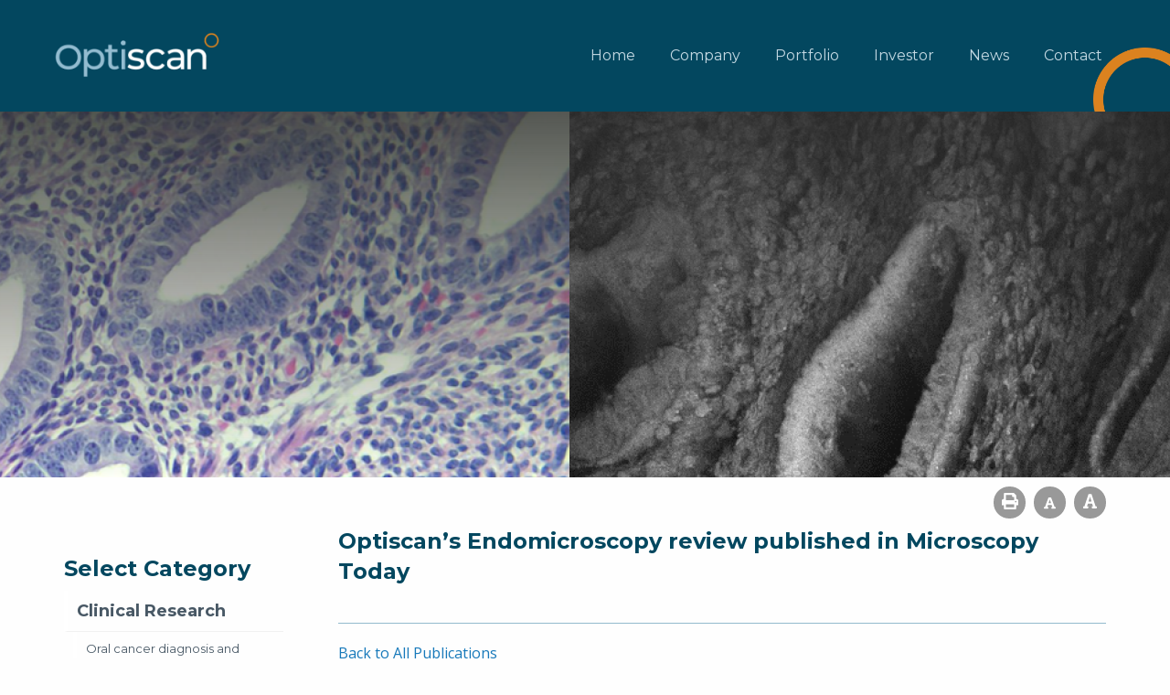

--- FILE ---
content_type: text/html; charset=utf-8
request_url: https://optiscan.com/blog/2021/3/?RID=688%2C688%2C688%2C688%2C688%2C688%2C688%2C688
body_size: 80550
content:


<!doctype html>
<!--[if lt IE 7]> <html class="no-js ie6 oldie" lang="en"> <![endif]-->
<!--[if IE 7]>    <html class="no-js ie7 oldie" lang="en"> <![endif]-->
<!--[if IE 8]>    <html class="no-js ie8 oldie" lang="en"> <![endif]-->
<!--[if gt IE 8]><!--> <html class="no-js" lang="en"> <!--<![endif]-->

<!--[if lt IE 9]>
<div class="callout alert">
  <h3>Please upgrade your browser</h3>
  <p>This site has been designed to work in Chrome, Firefox or Edge.</p>
</div>
<![endif]-->
<head>

    


	<meta charset="utf-8">
	<meta name="viewport" content="width=device-width,initial-scale=1">

<title> Blog Archive March 2021| Optiscan Imaging Ltd </title>

<link rel="canonical" href="https://optiscan.com:443/blog/2021/3/" />
	
	

	

	<!-- Facebook -->
	<meta property="og:type" content="website">
	<meta property="og:title" content="Optiscan Imaging">
	<meta property="og:image" content="/irmcustomizationfile/66/banner-pipeline.jpg">
	<meta property="og:description" content="Optiscan is the global leader in real-time non-destructive digital microscopic imaging for medical applications.">
	<meta property="og:site_name" content="Optiscan Imaging">
	<meta property="og:locale" content="en_AU">
	<!-- Facebook -->

	<!-- Twitter -->
	<meta name="twitter:card" content="summary">
	<meta name="twitter:site" content="@Optiscan_">
	<meta name="twitter:creator" content="@Optiscan_">
	<meta name="twitter:title" content="Optiscan">
	<meta name="twitter:description" content="Optiscan is the global leader in real-time non-destructive digital microscopic imaging for medical applications.">
	<meta name="twitter:image" content="/irmcustomizationfile/71/banner-pipeline.jpg">
	<!-- Twitter -->

	<link rel="shortcut icon" type="image/png" href="/irmcustomizationfile/105/favicon.png">
    <link href='https://fonts.googleapis.com/css?family=Open+Sans:400,600,700' rel='stylesheet' type='text/css'>
    <link href="https://fonts.googleapis.com/css?family=Montserrat:400,700,800" rel="stylesheet">
    <link href="https://fonts.googleapis.com/css?family=Muli:400,700" rel="stylesheet">

	<link rel="stylesheet" type="text/css" media="all" href="https://cdnjs.cloudflare.com/ajax/libs/fancybox/3.3.5/jquery.fancybox.css">

    <link rel="stylesheet" type="text/css" media="all" href="/content/css/foundation.min.css">
    <link rel="stylesheet" type="text/css" media="all" href="/content/css/slick.css">
    <link rel="stylesheet" type="text/css" media="all" href="/content/css/slick-theme.css">

    <link rel="stylesheet" type="text/css" media="all" href="/content/css/stylesheet.css">
    <link rel="stylesheet" type="text/css" media="all" href="/content/css/theme.css">
    <link rel="stylesheet" type="text/css" media="all" href="/content/css/responsive.css">
    <link rel="stylesheet" type="text/css" media="print" href="/content/css/print.css">

	<script defer src="https://use.fontawesome.com/releases/v5.0.8/js/all.js" integrity="sha384-SlE991lGASHoBfWbelyBPLsUlwY1GwNDJo3jSJO04KZ33K2bwfV9YBauFfnzvynJ" crossorigin="anonymous"></script>

	<script src="https://quoteapi.com/lib/1.8.5/quoteapi-loader.js" integrity="sha256-Zs2jee5Cu9XOmK67dVQJDI5LqiV+faelNQm8OyslG6s= sha512-lgVikkbStJeoqvs4NNkrxcnQZM5q2WZDvD71Lo8c7F7AKW4/X/5iKuZVErv/gPS/4VdoBH642y+SHtiZA+B2ag==" crossorigin="anonymous"></script>
	<script src="/content/js/quoteapi.js"></script>

	<script src="/content/js/capsule/jquery.js" type="text/javascript"></script>
	<script src="/content/js/capsule/jquery.form.js" type="text/javascript"></script>
	<link rel="stylesheet" href="https://d1hr1rj5wo6cu6.cloudfront.net/proactive-main.css" />
	<link rel="stylesheet" href="https://d1hr1rj5wo6cu6.cloudfront.net/proactive-frontend.css" />

	


	<!--Global site tag (gtag.js) - Google Analytics-->
	<script async src="https://www.googletagmanager.com/gtag/js?id=G-TNFG52TWYM"></script>
	<script>
	window.dataLayer = window.dataLayer || [];
	function gtag(){dataLayer.push(arguments);}
	gtag('js', new Date());
	gtag('config', 'G-TNFG52TWYM');
	</script>


</head>
<body class="blog-template page_0">

<div class="off-canvas-wrapper">
	<div class="off-canvas position-right" id="offCanvas" data-off-canvas>
		<div class='off-canvas-logo'>
			<img src='https://www.optiscan.com/irmpreference/1277/Optiscanlogo.png'>
		</div>
		<div id='load-offcanvas-menu' class='load-offcanvas-menu'></div>
	</div>
	<div class="off-canvas-content" data-off-canvas-content>

		<div class="header-wrap">
			<div class="grid-container" >

				<div class="mobileMenuContainer" data-margin-top="0">
					<div class="grid-x grid-padding-x grid-margin-x">
						<div class='small-12 cell'>
							<button type="button" class="button mobileMenu" data-toggle="offCanvas"><i class="fas fa-bars"></i> Menu</button>
						</div>
					</div>
				</div>

				<div class="grid-x grid-margin-x">
					<div class="large-2 cell medium-text-center large-text-left">
						<a href='/'><img src="https://www.optiscan.com/irmpreference/1277/Optiscanlogo.png" alt="Optiscan Imaging Ltd" class='logo'></a>
					</div>
					<div class="large-10 cell">
						<div class="menu">
							<ul class="nav" id="nav">
<li><a href="/"  data-banner-description="Sub-heading can be edited through HQI">Home</a></li>
<li><a href="/about-us" data-id="subnav1" data-banner-description="The company overview page talks about what your company does and its specialties. It describes what makes your company unique and why your audience should choose you over your competitors.">Company</a>
<ul
 class="subnav1"
>
<li><a href="/about-us/about"  data-banner-description="">About Us</a></li>
<li><a href="/about-us/our-people"  data-banner-description="">People</a></li>
<li><a href="/about-us/our-network"  data-banner-description="">Network</a></li>
<li><a href="/about-us/careers"  data-banner-description="">Careers</a></li>
<li><a href="/about-us/sustainability"  data-banner-description="">Sustainability</a></li>
<li><a href="/about-us/compliance"  data-banner-description="">Compliance</a></li>
<li><a href="/about-us/_faq"  data-banner-description="">FAQ</a></li>
</ul>
</li>
<li><a href="/solutions" data-id="subnav2" data-banner-description="">Portfolio</a>
<ul
 class="subnav2"
>
<li><a href="/solutions/our-solutions"  data-banner-description="">Portfolio</a></li>
<li><a href="/solutions/technology-introduction"  data-banner-description="">Technology</a></li>
<li><a href="/solutions/our-products"  data-banner-description="">Products</a>
<ul
>
<li><a href="/solutions/our-products/invue"  data-banner-description="">InVue</a></li>
<li><a href="/solutions/our-products/inform"  data-banner-description="">InForm</a></li>
<li><a href="/solutions/our-products/invivage"  data-banner-description="">InVivage</a></li>
<li><a href="/solutions/our-products/viewnvivo"  data-banner-description="">ViewnVivo</a></li>
<li><a href="/solutions/our-products/inspecta"  data-banner-description="">InSpecta</a></li>
</ul>
</li>
<li><a href="/solutions/future-applications"  data-banner-description="">Pipeline</a></li>
<li><a href="/solutions/publications"  data-banner-description="">Publications</a></li>
<li><a href="/solutions/image-gallery"  data-banner-description="">Image Gallery</a></li>
<li><a href="/solutions/webinars"  data-banner-description="">Webinars</a></li>
<li><a href="/solutions/faq"  data-banner-description="">FAQ</a></li>
</ul>
</li>
<li><a href="/investor" data-id="subnav3" data-banner-description="">Investor</a>
<ul
 class="subnav3"
>
<li><a href="/investor/investor-overview"  data-banner-description="">Investor Overview</a></li>
<li><a href="/investor/asx-announcements"  data-banner-description="">ASX Announcements</a></li>
<li><a href="/investor/financials"  data-banner-description="">Financial Reports</a></li>
<li><a href="/investor/share-price-information"  data-banner-description="&nbsp;">Share Price Information</a></li>
<li><a href="/investor/share-registry"  data-banner-description="">Investor Relations</a></li>
<li><a href="/investor/investor-alerts"  data-banner-description="">Investor Alerts</a></li>
<li><a href="/investor/entitlement-prospectus"  data-banner-description="">Entitlement Prospectus</a></li>
</ul>
</li>
<li><a href="/news" data-id="subnav4" data-banner-description="">News</a>
<ul
 class="subnav4"
>
<li><a href="/news/the-news"  data-banner-description="">News</a></li>
<li><a href="/news/blogs"  data-banner-description="">Blog</a></li>
<li><a href="/news/events"  data-banner-description="">Events</a></li>
</ul>
</li>
<li><a href="/contact" data-id="subnav5" data-banner-description="">Contact</a>
<ul
 class="subnav5"
>
<li><a href="/contact/contact-us"  data-banner-description="">Contact</a></li>
</ul>
</li>
</ul>
        
    

</uc1:NavTop>
						</div>
					</div>
				</div>
			</div>
		</div>



<style>

	.banner{
		background: linear-gradient( rgba(45, 45, 45, 0.8), rgba(213, 0, 50, 0.0) ), url(https://optiscan.com/irmpreference/1329/Banner_2.png) center no-repeat;
		background-size:cover;
	}
</style>



<div class="banner-wrap test">
		<div class="grid-x" >
			<div class="large-12 cell">

				<div class="banner about">
					<div class="grid-container">
						<div class='bannertext'>
							<div class='page-banner-title'>
								<!-- <h1></h1> -->
								<h1></h1>
							</div>
							<div class='page-banner-text'>
								<h2></h2>
							</div>
						</div>

					</div>
				</div>

			</div>
		</div>
</div>

<div class="grid-container">
	<div class="grid-x grid-padding-x grid-margin-x" >
		<div class="large-6 cell">
			<div class="breadcrumbs-wrap">
				<div class="breadcrumbs" itemscope itemtype="https://schema.org/WebPage">
<div itemprop="breadcrumb" itemscope itemtype="https://schema.org/Breadcrumb">
</div>
</div>
        
			</div>
		</div>
		<div class="large-6 cell">
			<div id="utilities" class='utilities text-right'>
				<a class="printPage" href="javascript:window.print()" title='Print Page'><i class='fa fa-print'></i></a>
				<a id="smaller" class="textresize smaller" href="#" title="Font Smaller"><i class='fa fa-font smaller-icon'></i></a>
				<a id="larger" class="textresize larger" href="#" title="Font Larger"><i class='fa fa-font larger-icon'></i></a>
			</div>
		</div>
	</div>
</div>

<div class="grid-container">
	<div class="grid-x grid-padding-x grid-margin-x" >
		<div class="large-3 cell">
			<div class="sidenav">
				<ul id="sidenav">
					

				</ul>
			</div>
			<div class="sidenav pub-side">
				<h3>Select Category</h3>
				<ul id="sidenavpub">
					<li class="Expandable clinical-image"><a href="/technology/publications/clinical-imaging">Clinical Research</a>
						<ul class="subnav-pub">
							<li><a href="/technology/publications/clinical-imaging/oral-cancer-diagnosis-and-surgical-margin">Oral cancer diagnosis and surgical margin</a></li>
							<li><a href="/technology/publications/clinical-imaging/brain-cancer-1">Brain cancer</a></li>
							<li><a href="/technology/publications/clinical-imaging/general-surgery-1">General surgery</a></li>
							<li><a href="/technology/publications/clinical-imaging/cervical-assessment">Cervical assessment</a></li>
							<li><a href="/technology/publications/clinical-imaging/gastrointestinal-assessment">Gastrointestinal assessment</a></li>
						</ul>
					</li>
					<li class="Expandable life-science"><a href="/technology/publications/life-science-research">Life Sciences Research</a>
						<ul class="subnav-pub">
							<li><a href="/technology/publications/life-science-research/cell-viability-1">Cell viability</a></li>
							<li><a href="/technology/publications/life-science-research/live-antibody-labelling">Live antibody labelling</a></li>
							<li><a href="/technology/publications/life-science-research/intraoperative-surgery-and-tumour-margin-delineation-1">Intraoperative surgery and tumour margin delineation</a></li>
							<li><a href="/technology/publications/life-science-research/blood-vessel-perfusion-and-barrier-function-1">Blood vessel, perfusion, and barrier function</a></li>
							<li><a href="/technology/publications/life-science-research/live-microflora-imaging-1">Live microflora imaging</a></li>
							<li><a href="/technology/publications/life-science-research/nano-particle-and-drug-delivery-1">Nano particle and drug delivery</a></li>
							<li><a href="/technology/publications/life-science-research/proof-of-concept-in-live-models-1">Proof of concept in live models</a></li>
						</ul>
					</li>
				</ul>
			</div>
		</div>
		<div class="large-9 cell">
			<form name="aspnetForm" method="post" action="/blog/2021/3/?RID=688%2C688%2C688%2C688%2C688%2C688%2C688%2C688" id="aspnetForm">
<div>
<input type="hidden" name="__VIEWSTATE" id="__VIEWSTATE" value="[base64]/8ReOEI9NXujRSccfePChSUNTNVBTHDxxBmCYirnSFzDJwoxBj81wQqfcdD3vs6SGjsjhHqB+AeipVJxytSdjzPsWJBrLfPYOwx9IttyMg1Qiq3I2h2rcPKZOvA662ksXOW4AV1JWMetq2wlUsd89epZ7fGesPnHYXV/cXjsdgiBomxCHShX5m7BqnAHX+rpUgOk5JKTvrd7mSJwo6uI9NINMe+4PdEVrJSNGGBqK4O+7c6lrIOFb6CDzdoRTPs+ooVSOtBwZRktKEMAHGDaq/fbPlPXYAKyKU56HJyGCBNo+6eBlE9f5Sku9odRTGiXj+Y6+tmC7DjIl66cAeSyLpQm4AnJyWxpNSctT+PGcaxRPafTYnb7nybGf/dnJeBmeEK0GRr2f+OjMdpisY64NvtRhJ5135+ixqjJPk7hqZPjI6SsnbNw9OEFIzDW7wQf59ki6zavWT10hVfk7bODMNRgLQNM8Ho9PsUZD9mFn7LD5OzKXVf8AGBjZuyMa6BDtSKugZdfPry79Hzu+HMTE/O/8q+bCHSJztbqlIF72LSpOkLN0Xkr/8F6vCkKQWMZFlal9LDi6tprn3cIVtrbK/FUaOKcFEk84oDgkQmGOabs/fy364keCALb7uRQR5rY/6+zHpG5ITAdUXDsw4hvpgvXSox3qn737WaVnGP3+k0Yz5UVhfLyiuAQzG1nCOya/FW6oFwAU2fhlmZquAMrLW7wTsQP5ugYMJ83NVlETIiBVmjGkdamalKf0aY9vOReUxDjZp+UHdi4Vz0cfldZTxoWwELsMAMpj3ndJ7pPI5IJzRMPOqV/KMkOjUe3gE04Eh+VdTzQA5rOB50xxO3yijkifk4zmKeIp4Hn0ySJst/E8WDk9eH2xmSLUM9khCtciBtLmlvmzGHW4ixTnMHzjRgBWEgj50m+zW5JlBuZED5w3h8QiZ/dBma/n7SiuNQyLKFGXNrHtVwjDHAB2AReOYQUzwGoSADcL29dDHLL5KQLx6nTd6ylVxHKab2DqoImJIi1DFN1FPzTT1yoWN7oZPadNHxXwU1z0TMC/N1Lzze7pIxAfRILlvdOWkvC6YHSXzMxKWrqoaYcWxugz0dtxG/mURqi1q/8JgWjJrOtg0rAvBN4cZyO+Z2lusxWHwWI1tIVErqti8ZAz/hBlOmYn7GiY67FHYs/ffalue4dxY+PH15n7fUzyFPZv/QIo+mbyeYvObog6MvX+Sxl3t73fo7AHbhPBKnLaBXzwIi/o3aSMHaXdn4LDiCOVaS01a8kBGK3/DPfX68ieEKVDIxIsr1+PrKigwLvzFhSnykh8lrkvwj968Q24yBWP3tGDulCqO540RWpsP95g2VCJQfnP6rIVAH4xULJBK0HaJCG4kqoNNYpjhkI3Qf1m2x7HfiF56fIuc4CImt8hvllEbNSGYKW3GaE60gr8wggOPaSzWMeFM/nQXT7+oFeI5ZossGuJe9+ZfylTEC2LRmUypht5ohJ9ow0i8iXTo7vvB1EawcLuiulcsVURGZBZ6/pHPOd4EQ6u+ZGT+vMJSMMbrGieNBWtnIWgwZ3E6mBGMxbfVj2PoX/HXEpo3Z7R9lTBkvTeOrpoa6JDcib0csWG2KA+zhzzaUSInrvqBOf4sC4jfw7IgoxuINvghVDbUldqwsLtsIg5GCVRSDmN58fSWH8IxYh7WuzUEwCos9XxamF3Sm35ouUg0O+9NyJ3qj6Z/rgdtkSJB3Akzw7beqFriaBNrnfXcT7FpC3/i5hZvwtHKCpJVs1z/L40YmqdqCbrbRGV6zduaOqS98zp1cqJ/ZZsAdUTa/lM8AX9+A1TxBs/RE7lvRK3nJjqhmpzj4RTR/nMhqkVYHUluFURZqksg7uT0b85w+p9Ze/4qzGSd2IfUP05KOXyOC0Lm0tuWMM1zGWi5eZjYrN4AJZH12zThpkKEhGQQscn3GpKSZN8PrEhHadJy1r9zXr79Ay6g4X9dLOlQjYWUIH8Xe+vN4gz2YxnHsMmAbyUxh9ZfpAjubFw0MTtAqUh/jbXU6iq0d0KDKU3aQ0YgaIXH8tu0TQqM8cWz6zXOLK3blbCIEPOH7KPCa1BB80MLzAxxK8rpBjXi7OXn/rnzh910zQcnGRMa4uCX5K3SO2DRIc53K/pB85k9Srlj4mHUIPVG4WAb1492u3q4FpHUh/uZHhvcf976W2zR948mSj+4EuE79TwFv16PIEkIjeXFGvdFqf+0nB0Yues4qigQHLnPiEdvq1/J911jooQeN/q2fHJSubv7VjjYSzVJArJZboLydiZhdQnqe+/C9HT7LzGlqtqY0zolg7NecEIkkgQ55kA7JxBAnsDdEQhlavDtaqCUcOR42ihCr0fYtdUN3dNJ+e4KaxTGIjtqIOrHC83Kt07HIKoL3nhUtW0iRYvLrRw15ga1Q1XMrgN5BcVgoOBd1TF7mn5UcPso/+lAsjX453Xrm1fDVe1W28cRmZvw7WUxgjwXVrRPmlWQcnfNijKV55aVUNn0MOwgAFK2ljXdWj3pe5hSHT+osE85Wqsw8IVkcaJavBJpGAvXOVOZiYh/iPIyA7LSoZoofcEEg/[base64]/LJDiOlP3LAoTLR8y737yJxmUww5Ou5tpNL/GKTGM+UHqH9kmZhqtpTQHxV4JWHmQou6qKyQwj8QoZczOqpiq4HkdYyxDvNVm0QeZ/RQCLKbbHKKF3huf5I1kw0FZaZ7F/ohQ4equlCTQ2kHGRZsUfaAUxKyb6/Oz0DLZb8oJYbctsyqByo8y/4LFhzwYdAMm98d3QJA7smoz3qYcHCyraVXH8tp6l5MpjP563vuySaRTX618MV1offL7jI/b0rei/[base64]/WUkjnAMHIs/KRLZz7DrWc9EatkIQO+/TT5O2Xr9tR+SzC26qX4f3Su11PHXb8MBYoV/90C0ikajybVO38XqTqpbaAwlyVBM/Q3Oe90qUVo3VIYcX9wSZyNSDqxJy+M/XBFaYqPZTagJqoKPSS17KBMTdjDBJQM6mZqASbybwdCSEmCLfC05lgJzlfqYdaMK2SDGXk33thkabAn9CsmaJU9kGW/IbsiIioMWUkxId8wLPBh3Bz4HJ9yVZJgbY68fdd5wopUOeKC5Fopq68Q9cGuc1YWk8ZWxeVKQBTSHS34j/KNW4MTCTfGH2aRQBoPBlmDacmXKKV7JqW5lTKAnIIJkBN9/khdrQwGh6TMTESwz1Ai8xtOdbO+WvSLwUlOvyLwoZF128S94HXhmrHHiaU5AZgwoVuL0qnbn4Z9xl/MYVayDL1VDs4L48x7YgwrjStXuIqfxh8bk8vtZjVTBljTYB8u92O0eiO7bknZeID+CIM6gZh/1FZB+/o/prTq4NcCYTw8jaSb1H34RN2Og92AB+zxoox5UNYHQftyyBNFpEyWjaKElCizNfm1d8vw8itWEKtL8J/UzPxR8cKP54ihV9xaIRBOtbQtmuLbC1vMdGAId/[base64]/xxON/Z0lm09OxK6hjRL4cJt2DvlYRZyElt6YdoaKOtWCjdc0foIks+fCGionUvlsvvURjKau2K44LovJ4i0guV6d34gXuw+8feIrvOUk2oMLxDTXOLp9nHI1gEx/9NTQBtsEzHlcYLr3zvwRyx0VDKfwpX4D+8o//+ljzThD8Abk4bXhQq1rsdgco0gCMo4Zf6+zBYIugb2HNXIVyCRu4ubU+nM52GhRG/pFw3IXuZnrh18orR2UyBGo5m6irM+CwLGJ0NFz3lzRYT876eVhUobKOyrCb4D+9stqYj/AqooNh5xvbXo4yFSUJNo971dXjMoiAR9eJQJLDsWqVFofGHaLXqonyjR4YlgCxD89xo18paHHiU+l6x/bWFJoZuUI6K2JPDWH2tp/JUqX9blE9pemijwYc5Ggos5dGUj2P2NsmCNHuKzzSFgIROnMeI7m7z0/6GhPxEu5gCjqo3IRGxxkKOME/71/id4b0N4Q20d6Ny6Z5dAP8U3Cx6fPiq+5Rm3zy6oat8P8oemAsIEuIMc1WaPrR+QMF83BvFMHtL/bO+LmQMxYq600Or/5RPGVxdmyRIvpGZuDo/j/B7alaKsh8dEwg/70KKIVGNoa4khgF6+CqPyDgpTz9EElCf8UeEiQvisio2F197si0W8AAycVH9f3epkVSY+ezCoSbb7sMz7FWbyuAuMLtJ5dvHmbAK/dqDpQvi34AlJj6lupNME3wn3AqdsM9N1MhQfjkTkpnePw8bg0IBy3dAw18Pr1xT1V4kFzLKvrns71RmHJrvpNg7T9xjGtcQ3y20Lp0WNhkxJVrruRg5KVn7yHtD3Ue62oT2ajPVl4qTpsgA1+SGb62ZvGSo5fbFP2OS4wybxauzop/wg6TapDq0iVFmyxtfIJLSlk09NGuYlbHAXy+3H0K+Mg+aA/SDGSW2AETorP48JAydldEXThcs/wu8qTHCietu5ukrASNrIkjVHCEAqy+aEwZywJuiotUqB5KNXyYDrv1NiZF7RuPOgsLDf1oURFeYrYtT/[base64]/[base64]/1RIS6RNDTfZ3jL219CsW3GGwycpddPhCL9NMQKfL7IkyR85TmL/6u/z5MvDn9/oHD/mPf+Xp+rTGSZoKTlyw30UGgFLcpQsGJPkCbQpJSzpdNqWnint2dHSNz2t2IAOv+hfsdqz/ZzmOOaDzs8TO1p3NS7Z9SsIxLY4dqSkZVaW6oiJLFuDfqiRpQJZwritnfClnlxlwt7UweMh5JzNud9RPTFcIlpMEAusOYdC2RMtwGZEEJqbGA8sdqUMUY5lRn07WwmQvZyC80EgY4EsxkEswXo9XiDvFLvZC0H/[base64]/DsSqOeDw67rUTGD8vIs/7vqFTj0OOvkaJBvB0UdAYHkL/Ph9HpDCBvVgeH5PhJLI16XdUDToTvYvj/QK2QCCVkEtj25bYYS/lFjhmLZrj/mmJN7qvDVzK+R39asgCbKQjGXNSieKS6bJCsaSzuNC1GJNBn8BCR4Yo5lzYz7OvK6e0sivvDMgrBH1cYCldOlD8MWFDGoPbTtPiB0bDGw2xjOBNwfjke5hLoGpLBJ6FIu9LsOBbtHURJ9GyTSSdtn3JMLoe4yUTEGGFaXO5uqHv3UEw9V1JDFJUVtgDeyyF/82Pjbv6B6NT91L7DeOHo0/xKSTTew+mc6sz+/T80/EdMhfD+vBqoTWe+2DOP3sEIkvABHXJcRSOnr59Xe/DgaKIGE8rdFZlKBpYAyXIMZAfpr0AWS1HLAilcKIVUZtP+FuGEQU/9TsKTq244/XMIEtyVRLuVgvKwQPZTgLXSX4PJeK3vVcOx3gXOY3wTRtwhEzGDqRiePxHHe0E9qSZ8RIANgYJBn+Ws/EMXyDy1ryu+OFfG8znESbKTkRxH6a2UZkxALlHtOgr3P7SbRRbCXyApY0q8KL8MDq7KUlBZl9EFOwBzTlglxjC1DEpU5Tkx7Y/l6ppdq0atFXUa978UrKmYtGr1i8kP2cnesMr7ekurmQBpC9EBzg774mGChg/xdnelEYOdGEPf3KsNHIboNAaqf2COevSgTnozWVNJzBITIyI/pTY0MffZOfAqeUvEzezb32IxHjbzl/ySc3coeVFQl3Ud2R1Fxty98ZGtHgYeXb6ud4obXW6KTi6DUGme8XdI3HKolgSt9cD9rq0Q/lRQDWjhtNjDoq7Vfge3oyqN0o5aVz828cq7gtw3McLnowqH1PYPkNckbOrdLIRjBZG/mSgX7HCFzP1T78gO/ReaYk8bEPYvLryzuozyuclo5UwD0gQsDcqP7y1M02MrSxBfnvqXSxb2gAD7aOeNJV2vwxR15Snh7MoyorEG5PAvK01HGX8UeXXn3XRaTYxD5mpWfxavnceo7Rekh2O2R/XZA+BSk83TRDbJLqTJlJTBgg9HKFbyv1KqP0utGIuinYvEFMyqTY1Df6YxHRM99g2r/b+QjDQOH/TOz+8VqfoJQ7sAFPg0YpFIRjMFRALjIyYteFbVh5rfCHxJrsDW8mw2aSVr3aceeCO54D0Q6xJZzyD7Mh5+dqwsWgNFl/YgwZWALinAh7rHZCmeEFyCzt5WSVUAOJL70ECIkvAndEqKDiZUuVPndA4UFZg5+Ept3hGvuv+fystEiMCMGTcEtTUCcVKdykbjktlj0AHGB5/QTA7FV/IbxO7O/ux5FS/JH8b0tHnnAHHx8MxgQXlflgIaIrjc+hxpDkm7U2eTjRX3n+PIKUMkpdv7Oxf6VUu5Fm3k4KAjdtLaNXE2EKQTVafqS5N/[base64]/Vj5FOTYYgRtuolvs4w3GotUNh1MrW4U7ghoAewC1C/T+mVsZgdFCFBngJNOpi1VvDRwNtqY8VYaIIiVoqubkZLgRHZUJnbzu9VhcK4zYltB4LVr+me/roB5cVhK4DVKYERLtVROqOwU4zreO/ofzRUx1PJkw4tD/xjuKwdgbBuQFs5qgPrvZ2Ep3hezzr3l4IKoG4rCyYH7dqgbSxYuLD1Bn265T+BBZq3O4zUkx4sekyxhgX+89pcxXBhzv/xe3bPW9GmUBXrW0N/AL6nj5b5A0IWjm4Wxj/5IeZ41k0lZu1GpOnRAjq4fHixvGHBLX+2Mt16Og0GZ2cjX3HGAHRuoCofrvkntbEMQm2eb82PuXO0c2KfWgIdLEhIw5w7fqaxyA+hb8sDjF0IaF95g+fFvjKZ1txthOh7rwn2EVxZ4cvl4+Nw6jqFly7sR/0NMBkgOGSzxSOoiWWsb3vzzUjnzpiQC2MyFQ7vW2kSuDVsQBQQySD6B+EM1TT0rZXzpkGeDswl0BPWZL2lin11MjgM5fKz+aXhXtszCKDnhV4FTfmrqnicXcVxINNpyXk95etaogs5avKV89VlY80MP5qc127nSZKIp7VhZOpvyeylPRT/GFcYxOkC98GpYeZ+GwUipteYMl/HSjCVf9PNhvLFjol4HkuxKBn/Eieu7zwApXHyEvy9jI41yJZKa7oH2U/5ioDvFY/x3sG51K3JI6nX5fV2CjvQba3y39txhh4iHSHLWjR1FLVK1W3mrYuDEXCGjYwakknCNk8avwIv+70lI56eeJoBvkXlhUhHCjrLQzSJlXrzo5V3ru5WSGKJ08GhC25F7TVN3dVBIRw0zbij6Y/adRZk/liJc5KgCgyUymtEQmPTPOym3FvNM65+FSAy6g00DgtltnLqw1HzkG3ckXerUcRtBWSfc5lrYR6iZYpBoEFUgNM88SyY/ZKj60Ym9+t6HndfP727zNQYV+tVNZQPHjSocs0Uk1gnD5j+5wQJj97knv+TD2yOlmLaznT8d/ir87aYzusp3l/crAhg2BbOwodW1vb8rYKmch1ZV7FVG8SVf2ogAeMTpj18KX9K9XQAsxP6Gs+Nt2ZQnyBh6lFdNUt6HJz16CB+xkoARfX1rTZhus2eLdnE/xf/eoBxUoCYODnId+YGW2XxGH3fq1G/FA4cYskGsLL3RXTA9ZjqFfq9tPrbfV83JZ/cIP9TkP3borFZayiAHOvMMpjjuhMpvglRfJUS4gf6O4iKs98UBOKbEa7/0xyXh2Am2f1sTLD8nuckMKD6M2ORt1H3bvPOh9zUi06plXIeADDne3GMKzBmXEdTWg0GBGmoZq0Lp3zdVnCYueX1bBZsxheQWToGy8nbIa0zQluEgF7VzTf9Y16haJligzsEyCtZo2xujECbXL33VxeNaGDN36pN7dPzHwUyk3E7rMmXCQZpVlhjxhiDsSJUbV8nI/sBqWvHfpxjIo+zuJ/+LmyDbbnopnDKyY11/aLHyvToLNshnPdz+B2nuCjVyvQhKcYrtY2/XAejxEcV/rLuj2hjQU6A03udQjTUuCYJ10lUf7lpU4CXOsItfXHoSOxyU6NSC6IyXJdPTP7TRiD7Q9+JJy2rS5YinFs8SVjp8KBCoWTRWKQ2j59lKZXdfoQAOZpihEgiuv5LBIXdnaNXEN40zjDTwP6CuimvoUJbHu/XKLQhBaI+REp+ZjinOXtKr2DLGM7Epw+AWi0i3y+ihoQUj5as8aLD3bNsQE+XfthNZKqGwdX6JaG/gCf9MMf4eDRfM3PB6O4Gv3blHJsSlYQszAYd0uRLoqmmJf4mGb1ojeb1EJgYvPrvrCrsjMLCwPEs2eZImfnxY3GEJAWtVp4xPsS9uD6WDDVbGZBH/lbZ8MkGdeisGmRttl71eoXNPbqlvGYtCq1+Uzeo6Zq3Fzet8o1m7LzVRpj1Qxvd2vXx/[base64]/[base64]/wzXQUchAb28/iKdpbUyxnJT/ymf4z/4w0HKuO9JC29MGYYM1ZRYfYDKMmv6Zx6xFv/kOUD+HN6KT5JwPubO0fpEXV+nYmF/NPp9r9BWx4+PeBoHVpRAxV1jq8nX6eyDOKRqu+oeZ5/Fiks9wMclrkJ3ikeXpYOt54Ik3+ZGpran5TKNmctKLYA4MX0nj7N05Fgkc+aiWUC+NuZVInBmASsIj5WLo7kmwiHAPTyUnSgMhgFR90R1brVX800X4MLraZubf0fOEy5B8ZS92ARC4Mj3rgAX/xlGKprrB7uHItRYizIAWxwu+Vl/[base64]/B/SB18wAqs08XhOVV+2jXEN/gG4FZArO72BsHIexr/tMbaQbCRcZlZ+tkWjBjNIP6ailREFooE+EpjY+lE3u/[base64]/vqyO4BlTj6ykGR09juga8TrGPr4zGay4rGRzVJIDlQLywgCnXnYn8319KlAPZPTXWLJLxrs29zFqTOVrt91GpsWMp+kwTqB/8h2ImUsWF3DfRzqMGKFLfA2mma6rchjtUuMNB03+S+WTzbu7sS01VupBhQSVE8A9Je/Mt8KQt3Kb+yvLZ88oMvRlAOUhtyUtuDdy3MM/5mlNRNIusftXU2tNhqI675DUNU0DnRjpQ1m1QMzWdCin1Mbiu189I2LAXRXSk9/3eFf0hyChLSD1dk7Pbn0WCSR/r9zPJb5a5nqZHs824I2iOsJuQApjxrbetNtlD43k7V8DdGnJ/B5AldTY7FA/uBdl/mmNZ7DYy3lHFnCxiBMUIwQ1tVf4nVedouXSShQ0N/ch4R48I9w3jInHLWh5E+9PCDZlYn2nXNQ6VWNmSaZ3BMOInN87puOx+z/[base64]/i7xdgF4qp77b5LtlD+uCPonvJsMjgPR72qS/bd7+W+nzQ47BofulUX7GRVA8tmtN4vjaskuaGQ2AXvHTBindR7QC/ofkdEH1zOLM1Jwr1djIt6KRnySnVGCUPptVH6pK/bFaHeMjRENxDaO3raa0c15HcOQg+aCOFnQgdeWfOsmUCzQaiNY+JBL67Ngwqa/I/v6p7/G+IKfUaOjPuWwDzdZaGYNQ7r21Un9e5iKV2fkAq4znS28XD8B2uvzteQwdEliYsPaJfHH6O7UMrXzkXdCs5OyJj1Ji8BcVKT9gYd/qwZAhKXyhKQfFQ20swHZJk3jDP4LpOyPSgwy5XAhiTvRAG4Lp2vOr4rqaZCQGf4Z1N0NOBpyadpzcr7rIOkHlmXYVh55gUveGi0sEs9ySHPQvwVPhpOzFFyEhFeGz/+vPKXA6pR5cx22eMWj5HrVh/S0rKg9p3zK8nmCle/2idXvz+Q5MfTodzyNcHq8qj7tveW6pRU17+KJ8OK2qjibe32y1G20Z/wL+lTNqnAb1bXKbyQstYJj+Ulw98Ifygkrrg8POthpT8vP72rEEpzIu6onA+PT9uDO1/57OgtLMST6OSfk6umkQbtamZgWOnnc9h6N2SJQGzKmNnamfpzVzr5LWchYzhwFo+piJZSkKaRh7IVjiOQzDS8++7rVr+k08fEXLxtnLqvy/WXP/b0UnckZtrvBIW2knQhh5kNZ3McAj6x4coDYtu0OtRatHsFxprY/emtNu2FVkK9ymz/uRUiowOevY42qs+3CRJVqpQTOepxA6pbVRI6cS7LVqkm2KM0HAm9aK0/1dFpYkSFkZS5Irp3WRXsrUL3u73acl9BLHiDl6vb6zqA/MYmi8ADtzXA61O2g9g6xKrnqn78hbOLcJIkCO3OUaM6URga2OlO3BCqeKsdHI6AYVX4rCWys/GwwfOsroLrvraZWUpDksk+9CyqW+88ceTIMPr9EaBBP1ETwU+u/Eorm/9MHAGRlQCbxkvBUs4Qx81qhi/dbk1t8+6+eU6R4lplnuVWTfWkG8l8kmGEvRCZcH3mvTR7+8xg4IzBya8sTjgOtcoyA+hVezGocz//xK125QkfYZsSGAjSbNkd9kaGXRePv8m5QZMti/4EnX1XEFhBAk/2PzUo79pkgXhqnPLcPw+Y5ilglmIjz/YYPvLtTNECTWD83qadGa9bnHQTiYSViRK7sgISTJrV3ICzhKxG1JDnhmVRVdR3hfOsUFLBTcZmBRQ3lE6PSX5q4uzfczOizmP9GmgfWbYtYwyvRAPVtnsAAqZRVUrh6Ku9f9J8g0oPOdnwfLbH69pY2TQAY9z6Tth4o7+wFTlDPDUeJ5C437LO6xexoQ5UEY8JvPl/9utCewcJngoEiJeXxWpOz4RoBppwvaTWnIlXPGZ8f4AutohmHFq0RmIqJ6J6L5M/R6FlQYQZi6IdnyTGMDxPTpyGa9SIJt5vTtjB4EbDb5AIfxVrEcWAxAVSbEF40GxmYrFrgdxGkUbIHZU7Rc/mt09mqGTL9T0a7Gv3dZaoEeK3lTLgUbgVnlSMfZS6ahGIjW7Q7bPij/VwIOo/t/OscaNf71a9+7iiFSCXj4GM5okxZCMPWrgGz+jhle8tALzbqknYyVEHfiTLdp7IqcHKwO/AVhYCY+8PJfpF+Tr9p/BvDk1NliQkiTKlUnaXPj/Tux7XNmqctyA9lWGx5rv2sr3Nz8WLDr9ZsgqeXS2j/[base64]/j+I63quuasvADlRDV9pZxK0iSOiS9lbxp0+Z2Kg4Uuc3wpKMa/M4hcdaBho47ohZxkEp9KlhGlRRY0bFTsaMJJqsckD2RVxC8QxZRZzUCr992NY7dsQQvjFlB/1kKXOVlkQ2kjuuZk3D1mFCGftctWje40Sj704jgl+Ysgctslyy61yHk8XQw6oxVXxZ8XvFETHroBk2kZMC/[base64]/9Qc1VWNoczgEES11foxr0bfv6MQM3OaUH5eLFIQBWa/etEaCgFC518Hs77lFEFybBRZVwkIgERzXzgP1C0PHxbL0WhO2NxbuCEGiXxRYz5vQWWxiYh0+8nytozC+6nFVutzDUaIPpYGKUTXn5IUGfkZ2Y5/PBc2wFJWawxEmbBMW+9Y8epbrlXLhXqJmiCYNX9Kq+Jft9PbpOLIkN9XgYwctg0tBcGGHsH5dlA6flHsJzeJ9n8Qoo3djCfF2VShe6ZE94gPV4tKmprUnQ+U7GtPgg3JMIeLxcs4iP6IlAzESJ7k7tU/h29xEisFul4Q4RXM/ETAUu0Y5+bC/N846hJhNBvAWrJoXThghnSNvFIc6Tv6auoRt24Ws2zqZ60Q9B/aYUUzmxLyyv4r2TbkpMTCvjxMTXLuHdt11/[base64]/q+O1ENqJX8lTi5dX95ce0czWTVdCt2fkCFy6koODkFVFxTzc7N3+6vMLdoA1nPRh4kdcDgR5sdycjh5Q9ETu5bsplaXdoUFtXjGM9Kh+QMp4Le1H4uvf5FYHXSFwFAVFgzVKrMVuLdyTtdXbG0g6YeZsrBGP/xN9E4C0PwMxpnrQ0UWCsenyVRtP45N8rWITDHJmfnDcxQy5qvGqxc0TFCUSOeZN5bxmoxJeEQyehP9B1uDminLCjnQPfJ1Dq3iaXvD8OmSneSQP/Uj9Gc7Ojxh69Rf47ChR826+LuWhx/NxTbAdh8sTLcM3Yfqi3Lv2hBRJgpgmWrZV8P/Qim332nddY4VxdzWUzkZVF08f1HP4VonucLZnh5LqphQxOVauatXhyav6CZybOW8vIR+QC67Xjt1pPxNVT/2Q11ofuiXnQ8sKieUBafboWeLLDM2oH/Lbk8fF4vd+feDn8OLdMHdgCS6kfDmOMbzYBdDEqAZLZLaA0U7Q/hyIjBdFFFPazIKzKtl2sdF0zHigX6Fpv4fOqFpw9PXR6w0b+7QxxFoloUpdRLlckmqACGEw2+0AROyBvqZK98X4cvLHDA2oRv8vn6RJc50W0OxVZeebaWchJUwn+uvVkz2qq77XJUJbjsxU51fRsLSo+Z+RWLRNjBk12XuiXU/Dl4E/pezY0vlEXC+LmHtmIf27vMilSJnSoGh3MOAc2o23OPzpdEhVTJ4QylS7oIS3iyWP2iDcQrsLjqDFXuExDo8I8RPwxolx5kKB11jGc8sD3xgJZ3FCOF5rbKpAIqFMdwhPOroUfJ8qKkvHT+rsT/Pmhbb+rBubdofILVk5IE6Vqq8rRACQl97C9TH8WxiHHikWkD6fb/y5txcbvoJQJNvXJXW9J6nuQ0BUEc3lHhtpWC7bt5AulTaJsf/ORZEZdCSh2zVfIn9lStlGwmqILV555//k33YYkU+4Mtu8KjYG/a2piZQ3hRWDKcZBsDMsGocxkrZJqwqTsYcJrerw1UBMnrUUO6CbAUIYHuOL0CmHOGe0KOjl22da5S0j7XFm/Hq2+KCtd3tQ8koT0HMRLvqg4kkGZtLd7B3GTeddBFfoI/wvprMKPmDYjT5iO6qp2kRp2hsB40laE364TnusjJkOz4UuZP+xiDWn5b1itDxndb9qARF+MM2LGygMoXksMiPwPY32BD6LyrKlyNbNWC9DhFp1eTsR1mwvDAG4Tf37gXURZo2w49Vbm3gH63xnYt/Eg2NlN+/jT3BnEYgUmIc9lIe0A/URu49VoYcGAxR+WH7lLETrc56HuTVXynCK2y4T1otwc2f4WIIKPuBH+downiWuskPVPrpr3DhdMoWIU+nCubp25Ry20aB2nxRhx6D+LJmW/gaUYlb2qJ4xKjM/HlkVTc32VzjLYNxs717BWa1L43Yjr1QUv59WNz+tpace+k90ZFb/ne55VXwRsMcupCLyTFIVVIWqDwuRKMM1Yn30CcLz/F+tIo4cVL9lz1L8OeqhU711Jxu4MQO73AIymLpfUJu+kqMzsyTCKhBASvGdHdHNQbO/wfpaHwiBV0y4A8uFMEhUWo1yAAgKudHZrHKBgo6kBNrGnftm9aEWtjLHHIkD3AQFcaUoNuSNLxWILkLd6zKQEi2zf7r/Ojl2Akus2E8ji3efE8idrBrSakKhpe0AJ/Tyd9Gjx0bJLC2bTAkGEYu0ly8iWC2/M7qZzPI/g4ZZ7B8BERijD30iWFqjRaKPdSRWlvxuQ1jKksZMjjCqBKSpECzx0akW/8WSGmTlTsZWCiLyJsB1HZOSEK70aBCOrgzxtn4hgtcgs+jh7NJigRJWycl2lU7JGpDaUbHWbDcOwgULMTxjcd0eBhE1BSO3l8ue5byvx1vwb785+oOLpmjcrEeLmVAuCTDXVT0o2C452FWMNwvZzf3DpJBFfF5ASPWed2JLYGEEwADb3/[base64]/Cuy2yg+wcV0DKBZ/hR/iIUOFeSTyGFuxlWEuUJ7JiyKfHuQkkG4ldPlzqvBNp69WYTB+tAfeSrD6q8TW9rDYA7hkX4kL4Rck3WlxGbXnKwLEuqWovpFgOQIOOoQJl5/PZw2fA3frCyS+JiFHekKQhggJ07bfnas6GfAbumCDg4Wfvp3ySEj5dJODD3OL9u0FFmmK2ovuTZsznPGW8mKwSjiXwMtf/C0rTv2KjoWz1s9NHonwP7sXidMCfTg/lC2Aby8EzKjm5Y2D+SmbeRb332Se8wqtuEcup8Foxt+3Ba3YYgTGvuX9PF3/PnC59m1Gb6Geit8OXw6CtTdpKo+87jRrTTbQa3NSk4B+Bsj0AX75+GAXFlnZ6QFscQg75ZauG0hRBEZnL9flrXKNUVV3d68LJj8Dr4VgTin//EmDqy9n8TTn55w8fWmO983dTiv4g57vENqfZHBv3c+FnUhTv6tx+3iQa+8MRPC+DxiDO1154+jbChqUiZilCVz2cn0SBF4iUMxoerhXYFumMJP7qCh8trbs2l2hzVzpVQd6E0YWb5f/kvTGYfeoK9+to3q/0fDo4wxcrhgDoxV+rseZLz37Kz3qiKUEnJdCDBr6AKeFoN8fHLpkRIUhK8eHzRg6ZUiFO2d4XGUxzdD7Fkp6xdZR0viDFXaJYz8u0T2MqbMqL6kkMXk9oZwaGB1io+m62EEht/OzHHgVPkiqao8QBAghCaBDVkbKZWwApq3y2CSEt+USBp36GE+8R1zk9cHAlQotPxkdMl1UurAhIU7bGQwFgfawLx71n66rTN/1e1EAjpepMkEWzV9j+DWubJjQe5+79Erzck9FUD4aMAaaEzn5dNDXnZwPKsjgrzNHff0rg00qBLcspRf2cF0rQnb/5Bpd/+OuKCFTzh9eAZGNtDzr1eAsZZYqJUxLjIkUGd9kZcBHXUDKCSkYImkDNg2JHDax5SYHBIxdlEck5bfajaT56K5gJEtFWJVud86/8iM2giJyfVHUPU5xTpTOdM2jUXNkNnfcjGiBJEYhhbDsc3FKFw2zEaX8g1mDSp0tEXREzJ3yMo8pOlu94Azr6qFp9UgNYoWMXJHcBma3UAdU748olsjaEiO3WZ4Fy+18BRjUwHKfGw7mIG10ktETX002S8bUaxD11F2Mxpn/HmX23TPSHo7dJJZC4B6izLfQC8MOiGKDxEVnocrvtuLj1cC/niylh9LFn2a3TQXw2KPGp5nCF5JCzgO+AsYfiv5IFZPLxNx0n6Ul19soMhibHNCS3oi6pHKuz6iq7UoHVmTzMjPrAHWS8t/9Sp2cZuZhW3bB5Zxe59n3J6qlxekPBt9ovSH/l7ZHpn93y2vGkdZUsuN8hKdIcQ43WrZXFGZV2JGb5wLBasZ9fsOeigGr7htFd139bnmZiBIyuE/[base64]/qPpIV6WjxN2VWiwoJtQqOo6Y97/zHnKwWzKsR6LnPNmZaKUw0V3VJvzgotmOzX6RE1y2VqmQ/Dn6+P0vusnvZAc7z+elWzOu2704/jHjrCxz9PgXDGrJliDjHuYVVbQLtW+0Mph5WvRvbN7UkMLzp0LuQxctKMmquQLBNTFTZdHcirH/4RlYnDy5oP2J3QLY7ED2BRKfNyd9Dpon5PwX7AQ6+krY/I5bkpSf9t20n7Qa/FTWyLi0JB+BVSgHUk36Xx5sSjtrSUWNn5+Ef7DiHQKE9AxG97lnFD/6c2AmHMJZXFSoep4u8GNa2kDvetHaY7xEo9HSbAi+bqcmgI/Xa/nxFpxMY1Z9Vqq4HoMEEN0WgCOPwdsheLNXhooWui0RLygMiIm3JG7Xc8X8l3ZVRyjLIEA48yyozZXN3kl3mkxOvtxlFm7UiERNjmalC5WlJidsV8ceEM5EszsVI84gUsdZMuRCFzlaUfX1EyGo5mX/VGwUNxTOABKovfQGWVNVDDviUm3fi98QM2dKlJwLxyB9RhQOwxudyrw5VoGBuNJRVr5MSmQeroAGn/b+k2hdj6GNNZhDB1a9f/RXQWj4ru6bUDBX++XriMHOHNF9mX1CzDmwld4EuP4tWp/hwuOSk0tlJSnugMBMRIgUbp9e36b8UVyB99wzz8JZGBr3wkmRBsmp+LX8VN5JxMeBl7xu3utwv//hYZ0aiMu7X9fluuj9Oz0Y7YNBxXYEc8OLJ9BJC87erSvPsNZWnBSqTWmlFLecAET5w5autQLbJdlsa4rUNxNgkJmR5DuUw+SikXtjT4OrLiIWwazjrp9PkY31O+XgMh4A4+wBrNfrNjp9Dr/hT/[base64]/bNLolorl33nfkeAAjyFaSnnEKunxgStW4vN9nH4Y8niFz6wxSdb2FBml6DCUN4d1435OpgRdf/HCJxP96g6SYZRUzG+cYmtDqtyYMqstRxC2qwj0Ibj/iZ4U8HdegZUM91YAJ7oX2FFrjPYJkrYCYogkqXWTRH5Y6Jang+EKEOvIxpJoaDb9hHPDsGWa/XALEaScuItCL9fBGsjD/2lgzacCK8K6VIdlgvSYdNHvvHYAOJCzsYnlnmIYham/NfDoulEz5ZmrHVtmMoo2CZMTuDRzkd5aWByZhCE0LI/Ji+K6odfrw+7XezB9WpjDxTgv4IuksC1P49d2tJswEygOEWia2nuidwy0Y/GZnadhG6xFv2iiEIvqBIA7/u1O0lbF3gin1OdpsrjA6hJMxwb7RV5uoVdckHWwGiDwiEtrf02T/xO0q0JRX1dIMVDNJB2RY2FKptfGzJvmG8qiHeq6R8YJlIAnQwbX8MzAqQRo70EpGYUqOOSajDC+0JFHXoFtmsOHzdPIw3NbVaa1PTOPeiQfKKIzXmBAZ1oyNrA2YXtoVNTLNItI97uz83cwXzXFU8DhC8zKS3/9w5OJSw/5ddprFtfPqPUCs4glHYOSCi17GCK4c0Dnxxkfg8ifMxtJpN279PL6BLfLpjrWlELkz4Ka1Pt3vML2POq2O4U+BZRvwAqy6M85CQglI/yUTWv3TXRrQttPq7DamSpmPiemruCHOG3lIHMgOKeygZFyKWZK5FeM102lEfKsoEB9xSfEpdUXYjXCRfslYPVj8I6yi9zD0S74zJ3HUBz4y3Kgqa7QIxnLMbzrugTJHtUVR95KwslT1FL5BnD56STVZzpFeseVPqow5tP3k6VFaFXce0WBaro4pczZsNFG/onoNWgU9y2bM6xn1xm5ZtAHHFXXbnumrHDNHQP7ePmw7d2iCXxOU1RZdd1Fcv4EJtlFbVNDb33mnwrcfI+2CU/[base64]/V8HyoKlsWZrg6KWoHAvU8uox7XN0KcsohmTkD4MniFG/BrvEs4VjelycU0KIhLrtb1srCg4fpjtDtAIfupnzxAz4WzNhM0yz+hof94YVgJrCE51ADWCf7CNDeRujsd/BvVr+G1KJAKbYkdORBHaE3F48A3SHZ2lT9dA3+52iEz+Ne0q5InBjwlWwRRpUVYcXsShKbplSp/ARzysK+kGhSB9bhqGhQOGPHTq4XLTbP45aG+3+JPGWgWEM76460g4yEClCZ9hyX0S40THYX6Za+je3bNU/NUvlg6lYVXzLxqa1yogvxQUhV5V6feKpRf3Jv2Kp3J8b7TMVJt3Psl9PpSSSLAVC12DgaMGF0J7yCOnkGalSm/JWTHOPrbF9rPhr6d4yDWvv1NCRhXzNiL/a0WjORfDeG7ji+87VNBpRzqZUDYh/aGCVZ49FGtZn80Uf/jkio+fOGLFJToU/aweKdpDWaHdYq7qeAmO3JfHsFLpeMYypYg0g8TF+l5ctJ6ujlirFqBgq1blHZm+5bbek5FhbBkF0O3rnE1APbzrKTs30x4q7OXN1k9bVVqgMLdItMqqwKYrRMMatJ+oJbNWVSjMvNZ3isgPfmYwu5yhDuGqzwc4l6ldjCv4j/GuyAEz4izhs5/buB0fXu0euTHBxxaW2E9UQD/hJQwqpgbGlJoUWukmqjW+g8R5BIvihExhuOxjWB5ir752hB5WvjUEA+MvpK6vT1bBSp9uESeujBCp+lDtUR4YvVaz7NX+llVHZh64y+nfoANV+M1VhA9k3Pi241uyDYF/16jsuDqGbjozZ1IG8etZcDO1mNjNdDqTDabxN4xKH595Jg06Ss2JfcucL3i8KGaQkFMYlAinPUwhWdPNLB5Uo+qx7pnhnYyB6nM4IZZqj6AK4tRbEiyVj0aihjHIflOVc2Isy0dUqq7prTPKVXsAveEQNnYma/iOycYRVIltqAjxtJdftygrrAc4PON+Y7RT1qoGNG3kNDXNVjbKWUd1NsSytg5IkHgD173+6yVLHRzptMUJkoF5ltDrxSFrmeBRQtviIbuSreHzAlman2zRdai+3W+3KNke6JXH/3GN5P3PSs8tJiMAPvIw735CPeGkKmIbSyuV270ymbS8u7Usqq+gR3BHyovuERVT+7goQJU38QFkvY2sgsMUX2ITPH4nw7VDimtRZpqX83/VVfoFZXPSu4NISMwZmib1+py48RBhLlVdu4HRCDEIt4hyF7PV/E2gUs/5Y9/e81L7SSuj+EwamRZjM9/JPL3j3S6nYewwykcGMmFKkgWiZHb3o7El6hgMemiHdGaWE58Hnfd9zdwjYNr41y3xjQKVQeB81iFSIm/TJ1K77U4gLTDXfOBWKxTu3X2WqxzUxwsj+ybA4qDoj7VfHGTl82DgHZvEGgtpUybr6TJWpAAEtq5OFvAHIB217OPLn3K8mKIm58U/aDr/e5AxQBe/LgH939MZhq76RYQVIYU+8xek6FSngJdnDsEc13l0rvgjOF5nK4+7Y/biqLRdQe98gHgUpdr4G+m2O956D9PNtEl152isFQY+uIhTCinCB8wPPMkqM0Z8IxoX/[base64]/fjUC73AY+uoPuf4z4ONKXIRc/UYbBXuBKVob/9bglbgvbVMnAc7qC7Qs0OSLCbkxoUAdvn6fwE/wHkz5iLrgJttRXai7JFS7IEwho8wWVeG4WgNmzuSbMhDIAWaOSw4BenqMTD/AeBqLG5DUw6kqxz+qerv/zlK0ogTkR5kK2BR/U7KacTEw5Eb+H6236uC7hKkxJZfXoRRuEvLWhsrTtgUqyyeTEEBkBoRqot0PUXddt3LHe1/OAm0FU/vtJdKvQ1VHNrJmtKwD8R0v7956Yfr9KeI4FDbKBScsO6yKoQrKW/PeRlDbyA7oR1jErwZfwA7iUnQkuKH7ZrahsvBO/ItBCc3ePTecWeoMnNpWlJTWBkG3FdK/tzswRnDl21XBXcEEZihUolBQ0C04L++D/R08A7e7RZMgDnCIifisOIgUJHfytXk7s7hI65sLxCjMe5HzqmTBcX+g7LxCK2NaJsByCmaTcF/ZCEQlh5SuWTnY28tzFnc6Ll9+9ge7QuGmQX4gcPevgyoZ85G9//ptm0Uihe9AJAwSP8Fxl2gPk5uLVTBVWveAJBveGSklA2orncIM7mw9i/CUHwanHa0ZdtaM/CK5uiRxEAbPMohj7on3ZBoDZ4k4CBYQl+W4C+b8GJJeIxyU/JnsJccKN3HoZJnmDrQkdkSxZhc/[base64]/[base64]/OHtGc2L941TkXTOaQzuexbAMZ8l0YkhykgI6oyXBU0NCDCHNVYT7zLSKO51CKQGP5R69ecDjVPbQzGl/UOFqhbE6G8bqlOilQmNCEkjylH1AJErttDsyKmN+/4WGg1UizCsc3vaWHjaHieX70ji3jEbfmGwyGnVc2j2GzjeDGId59mF9Rev6/[base64]/s2i/PYq/8jY/1Q5k2msZES0+CUbwRUvyDX7QC4IMPMMPDLl/u3bH8W5Ln5LHAOBe0UznT8qvEtskGMeO77V20LVaJetytM9SoQJXH1vLSMSUNxG34UptwoJMljym/Y0wRtAGSmWYPlkTbMTp0SwfLavRnEQF4IUDz6qmVCldak5HKM5vxR4gx6JaLeFoigKYrc8gSfzXPONczYJpiU5areUMBFQo8PW6RXeLDMqQ+HJVNfMyPVG/ZV9YLXW4zCjeK+D6dPtZfcMvI/gXWx5gGH/hIkb+fGSjQamvGGc9fmCbWzX9cFaabqXpk9CSLcgy8kmwOoHMMXMYlftljvLK8NZPFK5Ne+Sp55SLbpyJocYiElN3x/HPF479KYNqwU5UFM141NLKH9r2U/WplCq9eUmUKVEph8EDv4rDkANYdD8IUzdusDDUH2a4UhEBB0uaDkaS7OyNX7G7vYNtZWifhGkJR97CatmnhJDeBpsj5hFVwucqJSWh2msB4otMmmAmBT6CZwk+OmrD6lYK3YiKCLkvLx4PzdiGfn7FPFqG+6DBXMEqktx+AF2Zy/asWmmfhpjnm7syk/hSXQZ2BBWKXONQJ8HUEpay8qS/5pnnMHhtSPHKr4iNhrIFQjDCkD9yacsuggHyK1E/njRclJNjQSHOScjTuK6lPDMNg2L0fqRu6n0AHb/ZV32XNaUjTrEtxB4yxNZKT6Y+JzTJ4ocWCBU4PRoRq6rjMCIPqPSLh+z5paktB/jhcMApIuTPhMGjtubYCXRWh6lmX3l7GmS8w3U/Z0rBPX+NhtbnO/0WOMIecGO4fhzomwD4MwChvfCdWp5CjW/tZYs1T0QAZvscXM5Vug43L7rcYNydmianNkYyTOzv/uvrGA1ThJ6Uexn00zNrz9J9zrNm9sSahD69fiTQw49lZ0uzUHYWy87VTEzDyyffVhU269wAc/[base64]/be6MWyj21RGos+k8rbzMbFBF7vSEYDSF0lktDViTExdU1y87D3Oro1d0cjnmIykd+wKjMM1M0+mth22OKwtxv03iq3g43pKeqWTkOPbToZdNVQJgySOYJ2VV/s86N5PH/uylDkF2Qy522XDdI7D+ZKQ8EFLmqwxV7ir4Bc0e976CyVS95MEeSJPcOfqp8CwmTW4wbwQV4SEj6wn6gvDDBwrKm/kXKFchM1CEmE4Hz9FaPyIjidsNsulbA37QuUHNdcETEizAbQUMkOPFtruqw6vB9mobggY1UcwJQFmvH4SvRQcFijfYUUlV/fHymFgHL6R64V+IUbo4xROOXgCaXNumwJRidZiJ+5uY+NTc7Tu21l6noyML4AoFFspdacguEHz18mg6doMD1d0vXRXRG6aY5Vt/9OJfsC8vWIAGNebGJNJTeJhPCaom7n/LQbU/9onyVO17GP7nqEjV0vJQNShK/S3w+bMdGRn6d/htA1Yw3DPP1h8MSDmcVaaJu1pEWAR83bYjQM1g8G/xSDxMSdzpnUsJxApnQLP1aDH0edS/[base64]/xrmyIFnYpteSfPeiQDpEJyOTKzRpBxJ1iRrKTWC8MjTdbOSLXnJUTIr4a3BzVB/Rdgzf/cWPMJBnotWntopCiJHezuA+WSZ7JmPCwb/KQiHTb60xAWXyUc91pcr8uEkLOpYSan/VqxkR+RMW0/8DTYeEHEsWdJAgGLqu7k6o+/QcajU5MBfYV/WTemfGPZ8KCnasUJ0r/h6LMctI+sdRDhQh3pZebEiM+YdJIJYXh7ugVRYhQVdoWadhZBOTNfVdpnKjSHV1pOo9xvlMmoW3Cdm/0c+RRLKx2umFxVqpzFH5d7OBy/269GeuwKCdhiEoiniocpZHIdMD1EGTWTLCDak+zV/qlzt0TbbYHOH9vurF2u+3xJPsPfrS/p8M8T0+0bWOPg/+Y+krYUCIYoW0tQr5lkmFNVO/imJt8ozVXiYf3MHi0dFMOPxvYWPFOKuELDTZsic+aB9G3nH1/wiFpwt6xJpBtqpjmjjgFhJ/NIkhQN7NNAM5YUO8xnbRPTET1qiasTqT1qaLF8BkKnP4HDgk4ehJ1JYmAhxNDF7iTMUajLLJcI/[base64]/mVGGJlzLwnOmxk+/mhwn0x+69naXHIKuMzBK8kFlLoL9lrESFZHy1R8k0UChk/XQ43Xp34xYhHNzidLdAY34QXe/sPR+sp71zTh8sEjyp87IHzMlD/YKUdi4f4fR0OsnOZ9kKf8U1ifGuFGvAA8stCusx5kIQf8Bvfq9aFy8I9fxlwcu7Oizj23UyFDDAZ5Kjg8ESpPxLzQo8GLsVTC1bOeD03N7dfoTR0E1UchFBtvVK9JRZqpEShUeR8R8hMiZzrZ8QEiBn/nveLq2JII+KrfoQKrx35tEuWjC393z3/ehUNW5IsXSX53T4x/GIjD4VnUSEPiKw+HKaDmXv+Cg7BLCiSYw1s++Dc/PGJB4xCry/v1l7NBqgCHi7wKpVGe5N+0/P0lBSS8ViYLinLNWUIg2okkATDAVHBoLwnw6RNL/z82SHdn+Ykd+IhbJSKlWgrv91d46bW4gYutTo+ewB5Go4wj+1hk+dMwCnzWJTIcc2Iszi5iCR00CCRJsDfBLp3EOZRx2qbfCK0lokaUNKJ1ycw2/sH3DIsNchS/990E1RrjSPDOgzbHzFU7KmbaVHUuIoNEI+i/hGuw9MQ7A3YSWDH4QFdegtxy+6SQAdh61rRkEjCcvWBKTagwiMZN31LIHHFyHiyJ30EolBPTuLzZDZ2MXD7/[base64]/4d/2jaQXVJzuMR22tb2VFd0NgpL1sb/grOMbyUkosPMzd5zIIidoyQuYeuLDtzwtXJICiZ04Qmho2Q8Yn0XABPn+NEBYiot5N5xTzf+mfUDH7ULb9VdyVfEH8B+o9AOvIW5HKdhOKc99Zh7x8q4LvL2Mvo113zZCMiHYTbKd1efTGKnZz5peJ/UZAAjJtkMBDtLRx9VwjtQ8Yp2ylU9tvtvTjRjkk0E2Baas90CzCw4gF9VKOSaA3e55bu2Ns14LhdkTzjC09R6cvzNcFp+UxCTCIbbfIkf8gt9KTamnl8uWU3rIYHB3lil/0LipiD1JFVr8tn/rVtycGSumES0BsAuCrhcGeQwu3DRuv0LtcCauAqn+8Wm3fbaSw8Nfy+ejxpYDhIAgzz3KjeWDnUMn5tKIbWUr6hFO+oyNKFwdcAgQ4GBm5qv1jfy6ftb3Btfgv38xRuLY/5trFcRoHbaQ7RjLjOmwXbAaFGi6AnpfbBBjPkWDerRCxyG/EOGhbi64c1jVGm4iaeJbgeJw8UmGF+uKMw84rVwXJaEtopwFR4w4hzhZhzJZIKgZ6BMLd814smUdL8HzvVfP+3BMxeUQSlGoIZ2uJHqPq2HxtwhSKEELYuPnnhU+el1jCWoaR2sOwLatMg+CcQpse+24+Y21psnNm/uiPwBwy3NoPiZsEz6EOcyyO/kvG9He0VxIxqSRFdGfDPH+dqpxlav1J+utRlSP/[base64]/o5XTDUMLcXWIhDf6l0OGKJu7/ch1G5sATTNC3gxF2dFgFH3yzFnbL0MOQLSSJUCh4hT80UA6eDtOfw7QyeX5kZ+qBlHoN+mrNcJViHjI4R8u6JvOEEfVgqq5BE/BGoGuQcTpSFgObkY1OBD5UlK/yDAeVsBfA/P2dhboKsyzV9EuRyD79hPIMB776huJVwY+uZmp8byRtQXLkKsgaaH9mjxI14qjZQeLPlBuZb9LuvO0Bv/jscDKuSmCp0DeTS/wGOzTKRwkSwR5yXmwybDNse8xAiWQFdsDL8+X5gQA6Px1aiKsVK/KRnxWKDVwwHIUyddCE11Tbx505XhoF4aGYvttqoNJqMlnQDP7lh1BvaU2Q852OE4CtZFx6s1gM6vb7LqC/I3B+qB7ARK6kAdY+nJSKLkNNPTu4MV4FfTlavbsnKKWwYQs4aG/fIiwQne0AF+aQWmE49hYUYcdhUzKE84G+epk1UlUsQPkBO2hZgVLKrIt+X8gFa9QMQyTVR/SOrJnxV/PuxdEnjBdTorm9hxEj3axm2Itit+lDvIcllwSa/xcCq5lHv/C99NC45zJ4/AEPAuQ++q4nq1RoFYrUB4U0iVAB4nLPBnKmix9gblQ5AzEI55UFzXuc2927DVvB9UMST8a/da2HZs06lVux+/z4Y8uEPbhu2OlIETDzysrcOBDOn6rptFg9X/Gx7ah4Ibh8Y2lY1n8+sT6mSR/zdWgEzIepWyRKOEyph09JvihxxgMKuv2YurFdYpNx4A93gFcCLZ43Mr80OpXFtk8GWCsIRSN18hFyNuH6ehm7881pfEVWjZLBgfSI0+x3Zx1c9I8UIKFTGQvgTq/[base64]/SYuElU2MN4gS04BGvzczqP+yz/Y/nyXLvt1n+h5vvnsLbBOfVXjuHQkExiJdtcoas5eU/BmXeVqE3FN3NW1PZHtTcHpA8LvMCU8IMC2DeHn64ZbowKcDg9Pf7gZIuK0zs/T6PFj7/[base64]/RPFMYOilR714EPSQ2HPdOUgfVztptGuHbJlkITML5xEQLsrCYEwDGtrNUC+xSRT5ELHji6FgOXiwP9x992/ws76KDIRfa8ZlwKROecFG+9gW1Q1Pvm6rQISuz2u68BWtzVMfnSkweJjhlJeXJ3MEXNsRknnLr+7yXqqF4gGJSKqhm4DLBOdLWkcEpt6svjRbLa2K0s9YXkH34L0WDt5eFstYHawqmUp+phMoG+gTRglHN3/7bFn0EQ+acRdc+3kkQmxOALRocBg3FWE4DEac59TBobhXvg3BHmOC0NTQY3Hh+geeLmklcVut62BSV/lh5zqPFtiakU5hPOjLihoHGiUN7vvzkEHof7minGeRXUpv1NF1ISTZmI/8KhzylVqFtG5XFQF//W/glpLWJggbjBnSLQQWhSwb8nNwk57Jxo3UStzMO0c/h1EoEJfLIEaDS7VaYlW3WuOmplNhCryimh0YOOti/[base64]/Ow9DFRTes8cnU/V8dZZ6JYi4J2axcTdNs13H+oisYOp2/xm4+0sbJOBd/1CVFiA33k0wwciE5teSr6++GIt3VeCDVSLEf/i5kfypaRRAzsgAzTe8Ayfs+QqXPil0jGNIewWRyfYli3mEJui3f9zeRrd4flkx+YOYV3Vd09RGhLBvjCHXRWsinupupOWihO9J1BfIi9pIZCzXQPdF9gbAtGWwHhDRyv3kNl9OJdVsjlmq0=" />
</div>

<div>

	<input type="hidden" name="__VIEWSTATEGENERATOR" id="__VIEWSTATEGENERATOR" value="28A0E487" />
	<input type="hidden" name="__VIEWSTATEENCRYPTED" id="__VIEWSTATEENCRYPTED" value="" />
</div>
				<div class='text-resize entry-content'>
					
    <div class="row grid-x grid-padding-x"><div class="medium-3 cell columns blogLeftPanel hide">
<div class="blogRecentPosts hide"><h3 class="blogTitle blogRecentPostsTitle">
        Recent Posts
      </h3>
<ul class="blogRecentPostsList"><li><a data-page="ShowBlogDetails" href="https://optiscan.com/blog/optiscan-in-the-news-long-shortz-with-optiscan-inside-the-new-study-tackling-complex-head-neck-cancers?RID=688,688,688,688,688,688,688,688&amp;ListPageUrl=https%3A%2F%2Foptiscan.com%3A443%2Fblog%2F2021%2F3%2F%3FRID%3D688%252c688%252c688%252c688%252c688%252c688%252c688%252c688" title="Optiscan in the news - Long Shortz with Optiscan: Inside the new study tackling complex head &amp; neck cancers" onclick="try {ga('send', 'event', 'blog', 'click', 'Optiscaninthenews-LongShortzwithOptiscanInsidethenewstudytacklingcomplexheadneckcancers');}catch(GAFunctionerr) { };try {gtag('event', 'blog_click', {'event_category': 'BLOG', 'event_label': 'Optiscaninthenews-LongShortzwithOptiscanInsidethenewstudytacklingcomplexheadneckcancers'});}catch {};try {IrmLogLink('https://optiscan.com/blog/optiscan-in-the-news-long-shortz-with-optiscan-inside-the-new-study-tackling-complex-head-neck-cancers?RID=688,688,688,688,688,688,688,688&amp;ListPageUrl=https%3A%2F%2Foptiscan.com%3A443%2Fblog%2F2021%2F3%2F%3FRID%3D688%252c688%252c688%252c688%252c688%252c688%252c688%252c688');}catch(GAFunctionErr) { }">Optiscan in the news - Long Shortz with Optiscan: Inside the new study tackling complex head & neck cancers</a>
</li>
<li><a data-page="ShowBlogDetails" href="https://optiscan.com/blog/optiscan-investor-webinar-december-2025?RID=688,688,688,688,688,688,688,688&amp;ListPageUrl=https%3A%2F%2Foptiscan.com%3A443%2Fblog%2F2021%2F3%2F%3FRID%3D688%252c688%252c688%252c688%252c688%252c688%252c688%252c688" title="Optiscan investor webinar - December 2025" onclick="try {ga('send', 'event', 'blog', 'click', 'Optiscaninvestorwebinar-December2025');}catch(GAFunctionerr) { };try {gtag('event', 'blog_click', {'event_category': 'BLOG', 'event_label': 'Optiscaninvestorwebinar-December2025'});}catch {};try {IrmLogLink('https://optiscan.com/blog/optiscan-investor-webinar-december-2025?RID=688,688,688,688,688,688,688,688&amp;ListPageUrl=https%3A%2F%2Foptiscan.com%3A443%2Fblog%2F2021%2F3%2F%3FRID%3D688%252c688%252c688%252c688%252c688%252c688%252c688%252c688');}catch(GAFunctionErr) { }">Optiscan investor webinar - December 2025</a>
</li>
<li><a data-page="ShowBlogDetails" href="https://optiscan.com/blog/optiscan-in-the-news-https-stockhead-com-au-health-landmark-study-to-use-optiscans-imaging-tech-in-head-and-neck-cancer-surgery?RID=688,688,688,688,688,688,688,688&amp;ListPageUrl=https%3A%2F%2Foptiscan.com%3A443%2Fblog%2F2021%2F3%2F%3FRID%3D688%252c688%252c688%252c688%252c688%252c688%252c688%252c688" title="Optiscan in the news - Landmark study to use Optiscan’s imaging tech in head and neck cancer surgery" onclick="try {ga('send', 'event', 'blog', 'click', 'Optiscaninthenews-LandmarkstudytouseOptiscan’simagingtechinheadandneckcancersurgery');}catch(GAFunctionerr) { };try {gtag('event', 'blog_click', {'event_category': 'BLOG', 'event_label': 'Optiscaninthenews-LandmarkstudytouseOptiscan’simagingtechinheadandneckcancersurgery'});}catch {};try {IrmLogLink('https://optiscan.com/blog/optiscan-in-the-news-https-stockhead-com-au-health-landmark-study-to-use-optiscans-imaging-tech-in-head-and-neck-cancer-surgery?RID=688,688,688,688,688,688,688,688&amp;ListPageUrl=https%3A%2F%2Foptiscan.com%3A443%2Fblog%2F2021%2F3%2F%3FRID%3D688%252c688%252c688%252c688%252c688%252c688%252c688%252c688');}catch(GAFunctionErr) { }">Optiscan in the news - Landmark study to use Optiscan’s imaging tech in head and neck cancer surgery</a>
</li>
<li><a data-page="ShowBlogDetails" href="https://optiscan.com/blog/optiscan-in-the-news-who-s-who-with-optiscan-the-next-leap-in-real-time-medical-imaging?RID=688,688,688,688,688,688,688,688&amp;ListPageUrl=https%3A%2F%2Foptiscan.com%3A443%2Fblog%2F2021%2F3%2F%3FRID%3D688%252c688%252c688%252c688%252c688%252c688%252c688%252c688" title="Optiscan in the news -  Who’s Who with Optiscan: The next leap in real-time medical imaging" onclick="try {ga('send', 'event', 'blog', 'click', 'Optiscaninthenews-Who’sWhowithOptiscanThenextleapinreal-timemedicalimaging');}catch(GAFunctionerr) { };try {gtag('event', 'blog_click', {'event_category': 'BLOG', 'event_label': 'Optiscaninthenews-Who’sWhowithOptiscanThenextleapinreal-timemedicalimaging'});}catch {};try {IrmLogLink('https://optiscan.com/blog/optiscan-in-the-news-who-s-who-with-optiscan-the-next-leap-in-real-time-medical-imaging?RID=688,688,688,688,688,688,688,688&amp;ListPageUrl=https%3A%2F%2Foptiscan.com%3A443%2Fblog%2F2021%2F3%2F%3FRID%3D688%252c688%252c688%252c688%252c688%252c688%252c688%252c688');}catch(GAFunctionErr) { }">Optiscan in the news -  Who’s Who with Optiscan: The next leap in real-time medical imaging</a>
</li>
<li><a data-page="ShowBlogDetails" href="https://optiscan.com/blog/optiscan-in-the-news-optiscan-lifts-on-milestone-deal-with-australian-clinical-labs?RID=688,688,688,688,688,688,688,688&amp;ListPageUrl=https%3A%2F%2Foptiscan.com%3A443%2Fblog%2F2021%2F3%2F%3FRID%3D688%252c688%252c688%252c688%252c688%252c688%252c688%252c688" title="Optiscan in the news - Optiscan lifts on milestone deal with Australian Clinical Labs" onclick="try {ga('send', 'event', 'blog', 'click', 'Optiscaninthenews-OptiscanliftsonmilestonedealwithAustralianClinicalLabs');}catch(GAFunctionerr) { };try {gtag('event', 'blog_click', {'event_category': 'BLOG', 'event_label': 'Optiscaninthenews-OptiscanliftsonmilestonedealwithAustralianClinicalLabs'});}catch {};try {IrmLogLink('https://optiscan.com/blog/optiscan-in-the-news-optiscan-lifts-on-milestone-deal-with-australian-clinical-labs?RID=688,688,688,688,688,688,688,688&amp;ListPageUrl=https%3A%2F%2Foptiscan.com%3A443%2Fblog%2F2021%2F3%2F%3FRID%3D688%252c688%252c688%252c688%252c688%252c688%252c688%252c688');}catch(GAFunctionErr) { }">Optiscan in the news - Optiscan lifts on milestone deal with Australian Clinical Labs</a>
</li>
</ul>
</div>

<div class="blogArchives hide">
<h3 class="blogTitle blogArchivesTitle">
        Archives
      </h3>
<ul class="blogArchivesList"><li><a data-page="ShowBlog" href="https://optiscan.com/blog/2025/12/?RID=688%2c688%2c688%2c688%2c688%2c688%2c688%2c688" title="">December&nbsp;2025</a>
</li>
<li><a data-page="ShowBlog" href="https://optiscan.com/blog/2025/11/?RID=688%2c688%2c688%2c688%2c688%2c688%2c688%2c688" title="">November&nbsp;2025</a>
</li>
<li><a data-page="ShowBlog" href="https://optiscan.com/blog/2025/10/?RID=688%2c688%2c688%2c688%2c688%2c688%2c688%2c688" title="">October&nbsp;2025</a>
</li>
<li><a data-page="ShowBlog" href="https://optiscan.com/blog/2025/8/?RID=688%2c688%2c688%2c688%2c688%2c688%2c688%2c688" title="">August&nbsp;2025</a>
</li>
<li><a data-page="ShowBlog" href="https://optiscan.com/blog/2025/7/?RID=688%2c688%2c688%2c688%2c688%2c688%2c688%2c688" title="">July&nbsp;2025</a>
</li>
<li><a data-page="ShowBlog" href="https://optiscan.com/blog/2025/6/?RID=688%2c688%2c688%2c688%2c688%2c688%2c688%2c688" title="">June&nbsp;2025</a>
</li>
<li><a data-page="ShowBlog" href="https://optiscan.com/blog/2025/5/?RID=688%2c688%2c688%2c688%2c688%2c688%2c688%2c688" title="">May&nbsp;2025</a>
</li>
<li><a data-page="ShowBlog" href="https://optiscan.com/blog/2025/4/?RID=688%2c688%2c688%2c688%2c688%2c688%2c688%2c688" title="">April&nbsp;2025</a>
</li>
<li><a data-page="ShowBlog" href="https://optiscan.com/blog/2025/3/?RID=688%2c688%2c688%2c688%2c688%2c688%2c688%2c688" title="">March&nbsp;2025</a>
</li>
<li><a data-page="ShowBlog" href="https://optiscan.com/blog/2025/2/?RID=688%2c688%2c688%2c688%2c688%2c688%2c688%2c688" title="">February&nbsp;2025</a>
</li>
<li><a data-page="ShowBlog" href="https://optiscan.com/blog/2025/1/?RID=688%2c688%2c688%2c688%2c688%2c688%2c688%2c688" title="">January&nbsp;2025</a>
</li>
<li><a data-page="ShowBlog" href="https://optiscan.com/blog/2024/12/?RID=688%2c688%2c688%2c688%2c688%2c688%2c688%2c688" title="">December&nbsp;2024</a>
</li>
<li><a data-page="ShowBlog" href="https://optiscan.com/blog/2024/11/?RID=688%2c688%2c688%2c688%2c688%2c688%2c688%2c688" title="">November&nbsp;2024</a>
</li>
<li><a data-page="ShowBlog" href="https://optiscan.com/blog/2024/10/?RID=688%2c688%2c688%2c688%2c688%2c688%2c688%2c688" title="">October&nbsp;2024</a>
</li>
<li><a data-page="ShowBlog" href="https://optiscan.com/blog/2024/9/?RID=688%2c688%2c688%2c688%2c688%2c688%2c688%2c688" title="">September&nbsp;2024</a>
</li>
<li><a data-page="ShowBlog" href="https://optiscan.com/blog/2024/8/?RID=688%2c688%2c688%2c688%2c688%2c688%2c688%2c688" title="">August&nbsp;2024</a>
</li>
<li><a data-page="ShowBlog" href="https://optiscan.com/blog/2024/7/?RID=688%2c688%2c688%2c688%2c688%2c688%2c688%2c688" title="">July&nbsp;2024</a>
</li>
<li><a data-page="ShowBlog" href="https://optiscan.com/blog/2024/6/?RID=688%2c688%2c688%2c688%2c688%2c688%2c688%2c688" title="">June&nbsp;2024</a>
</li>
<li><a data-page="ShowBlog" href="https://optiscan.com/blog/2024/5/?RID=688%2c688%2c688%2c688%2c688%2c688%2c688%2c688" title="">May&nbsp;2024</a>
</li>
<li><a data-page="ShowBlog" href="https://optiscan.com/blog/2024/4/?RID=688%2c688%2c688%2c688%2c688%2c688%2c688%2c688" title="">April&nbsp;2024</a>
</li>
<li><a data-page="ShowBlog" href="https://optiscan.com/blog/2023/12/?RID=688%2c688%2c688%2c688%2c688%2c688%2c688%2c688" title="">December&nbsp;2023</a>
</li>
<li><a data-page="ShowBlog" href="https://optiscan.com/blog/2023/11/?RID=688%2c688%2c688%2c688%2c688%2c688%2c688%2c688" title="">November&nbsp;2023</a>
</li>
<li><a data-page="ShowBlog" href="https://optiscan.com/blog/2023/10/?RID=688%2c688%2c688%2c688%2c688%2c688%2c688%2c688" title="">October&nbsp;2023</a>
</li>
<li><a data-page="ShowBlog" href="https://optiscan.com/blog/2023/9/?RID=688%2c688%2c688%2c688%2c688%2c688%2c688%2c688" title="">September&nbsp;2023</a>
</li>
<li><a data-page="ShowBlog" href="https://optiscan.com/blog/2023/8/?RID=688%2c688%2c688%2c688%2c688%2c688%2c688%2c688" title="">August&nbsp;2023</a>
</li>
<li><a data-page="ShowBlog" href="https://optiscan.com/blog/2023/7/?RID=688%2c688%2c688%2c688%2c688%2c688%2c688%2c688" title="">July&nbsp;2023</a>
</li>
<li><a data-page="ShowBlog" href="https://optiscan.com/blog/2023/6/?RID=688%2c688%2c688%2c688%2c688%2c688%2c688%2c688" title="">June&nbsp;2023</a>
</li>
<li><a data-page="ShowBlog" href="https://optiscan.com/blog/2023/5/?RID=688%2c688%2c688%2c688%2c688%2c688%2c688%2c688" title="">May&nbsp;2023</a>
</li>
<li><a data-page="ShowBlog" href="https://optiscan.com/blog/2023/4/?RID=688%2c688%2c688%2c688%2c688%2c688%2c688%2c688" title="">April&nbsp;2023</a>
</li>
<li><a data-page="ShowBlog" href="https://optiscan.com/blog/2023/3/?RID=688%2c688%2c688%2c688%2c688%2c688%2c688%2c688" title="">March&nbsp;2023</a>
</li>
<li><a data-page="ShowBlog" href="https://optiscan.com/blog/2023/2/?RID=688%2c688%2c688%2c688%2c688%2c688%2c688%2c688" title="">February&nbsp;2023</a>
</li>
<li><a data-page="ShowBlog" href="https://optiscan.com/blog/2023/1/?RID=688%2c688%2c688%2c688%2c688%2c688%2c688%2c688" title="">January&nbsp;2023</a>
</li>
<li><a data-page="ShowBlog" href="https://optiscan.com/blog/2022/11/?RID=688%2c688%2c688%2c688%2c688%2c688%2c688%2c688" title="">November&nbsp;2022</a>
</li>
<li><a data-page="ShowBlog" href="https://optiscan.com/blog/2022/9/?RID=688%2c688%2c688%2c688%2c688%2c688%2c688%2c688" title="">September&nbsp;2022</a>
</li>
<li><a data-page="ShowBlog" href="https://optiscan.com/blog/2022/2/?RID=688%2c688%2c688%2c688%2c688%2c688%2c688%2c688" title="">February&nbsp;2022</a>
</li>
<li><a data-page="ShowBlog" href="https://optiscan.com/blog/2021/5/?RID=688%2c688%2c688%2c688%2c688%2c688%2c688%2c688" title="">May&nbsp;2021</a>
</li>
<li><a data-page="ShowBlog" href="https://optiscan.com/blog/2021/3/?RID=688%2c688%2c688%2c688%2c688%2c688%2c688%2c688" title="">March&nbsp;2021</a>
</li>
<li><a data-page="ShowBlog" href="https://optiscan.com/blog/2021/1/?RID=688%2c688%2c688%2c688%2c688%2c688%2c688%2c688" title="">January&nbsp;2021</a>
</li>
<li><a data-page="ShowBlog" href="https://optiscan.com/blog/2020/12/?RID=688%2c688%2c688%2c688%2c688%2c688%2c688%2c688" title="">December&nbsp;2020</a>
</li>
</ul>
</div>
<div class="blogAllCategories">
<h3 class="blogTitle blogAllCategoriesTitle">
        Categories
      </h3>
<ul><li class="blogAllCategoriesList"><a data-page="ShowBlog" href="https://optiscan.com/blog/category/announcements?RID=688%2c688%2c688%2c688%2c688%2c688%2c688%2c688" title="Announcements">Announcements</a>
</li>
<li class="blogAllCategoriesList"><a data-page="ShowBlog" href="https://optiscan.com/blog/category/blogs?RID=688%2c688%2c688%2c688%2c688%2c688%2c688%2c688" title="Blogs">Blogs</a>
</li>
<li class="blogAllCategoriesList"><a data-page="ShowBlog" href="https://optiscan.com/blog/category/blood-vessel-perfusion-and-barrier-function?RID=688%2c688%2c688%2c688%2c688%2c688%2c688%2c688" title="Blood vessel, perfusion, and barrier function">Blood vessel, perfusion, and barrier function</a>
</li>
<li class="blogAllCategoriesList"><a data-page="ShowBlog" href="https://optiscan.com/blog/category/brain-cancer?RID=688%2c688%2c688%2c688%2c688%2c688%2c688%2c688" title="Brain cancer">Brain cancer</a>
</li>
<li class="blogAllCategoriesList"><a data-page="ShowBlog" href="https://optiscan.com/blog/category/broker-research?RID=688%2c688%2c688%2c688%2c688%2c688%2c688%2c688" title="Broker Research">Broker Research</a>
</li>
<li class="blogAllCategoriesList"><a data-page="ShowBlog" href="https://optiscan.com/blog/category/cell-viability?RID=688%2c688%2c688%2c688%2c688%2c688%2c688%2c688" title="Cell viability">Cell viability</a>
</li>
<li class="blogAllCategoriesList"><a data-page="ShowBlog" href="https://optiscan.com/blog/category/cervical-assessment?RID=688%2c688%2c688%2c688%2c688%2c688%2c688%2c688" title="Cervical assessment">Cervical assessment</a>
</li>
<li class="blogAllCategoriesList"><a data-page="ShowBlog" href="https://optiscan.com/blog/category/gastrointestinal-assessment?RID=688%2c688%2c688%2c688%2c688%2c688%2c688%2c688" title="Gastrointestinal assessment">Gastrointestinal assessment</a>
</li>
<li class="blogAllCategoriesList"><a data-page="ShowBlog" href="https://optiscan.com/blog/category/general-surgery?RID=688%2c688%2c688%2c688%2c688%2c688%2c688%2c688" title="General surgery">General surgery</a>
</li>
<li class="blogAllCategoriesList"><a data-page="ShowBlog" href="https://optiscan.com/blog/category/intraoperative-surgery-and-tumour-margin-delineation?RID=688%2c688%2c688%2c688%2c688%2c688%2c688%2c688" title="Intraoperative surgery and tumour margin delineation">Intraoperative surgery and tumour margin delineation</a>
</li>
<li class="blogAllCategoriesList"><a data-page="ShowBlog" href="https://optiscan.com/blog/category/live-antibody-labelling?RID=688%2c688%2c688%2c688%2c688%2c688%2c688%2c688" title="Live antibody labelling">Live antibody labelling</a>
</li>
<li class="blogAllCategoriesList"><a data-page="ShowBlog" href="https://optiscan.com/blog/category/live-microflora-imaging?RID=688%2c688%2c688%2c688%2c688%2c688%2c688%2c688" title="Live microflora imaging">Live microflora imaging</a>
</li>
<li class="blogAllCategoriesList"><a data-page="ShowBlog" href="https://optiscan.com/blog/category/nano-particle-and-drug-delivery?RID=688%2c688%2c688%2c688%2c688%2c688%2c688%2c688" title="Nano particle and drug delivery">Nano particle and drug delivery</a>
</li>
<li class="blogAllCategoriesList"><a data-page="ShowBlog" href="https://optiscan.com/blog/category/news?RID=688%2c688%2c688%2c688%2c688%2c688%2c688%2c688" title="Optiscan news">Optiscan news</a>
</li>
<li class="blogAllCategoriesList"><a data-page="ShowBlog" href="https://optiscan.com/blog/category/oral-cancer-diagnosis-and-surgical-margin?RID=688%2c688%2c688%2c688%2c688%2c688%2c688%2c688" title="Oral cancer diagnosis and surgical margin">Oral cancer diagnosis and surgical margin</a>
</li>
<li class="blogAllCategoriesList"><a data-page="ShowBlog" href="https://optiscan.com/blog/category/proof-of-concept-in-live-models?RID=688%2c688%2c688%2c688%2c688%2c688%2c688%2c688" title="Proof of concept in live models">Proof of concept in live models</a>
</li>
<li class="blogAllCategoriesList"><a data-page="ShowBlog" href="https://optiscan.com/blog/category/Uncategorized?RID=688%2c688%2c688%2c688%2c688%2c688%2c688%2c688" title="Uncategorized">Uncategorized</a>
</li>
<li class="blogAllCategoriesList"><a data-page="ShowBlog" href="https://optiscan.com/blog/category/veterinary?RID=688%2c688%2c688%2c688%2c688%2c688%2c688%2c688" title="Veterinary">Veterinary</a>
</li>
</ul>
</div>
</div>
<div class="medium-12 cell columns blogRightPanel">


<div class="blogItemContainer">
<div class="blogItems"><h3 class="blogTitle">Optiscan’s Endomicroscopy review published in Microscopy Today</h3><div class="row grid-x grid-padding-x">
<div class="medium-3 cell columns hide">
<div class="featuredImage"><img src="https://optiscan.com/irmblogpropertyfile/17/MicroscopyToday600x350.png" alt="MicroscopyToday600x350" /></div>

</div><div class="medium-12 cell columns"><div class="blogBodyonList"><div class="postedStamp hide">19-Mar-2021
              by
              Optiscan</div><a class="read-more hide" data-page="ShowBlogDetails" href="https://optiscan.com/blog/optiscan-s-endomicroscopy-review-published-in-microscopy-today?RID=688,688,688,688,688,688,688,688&amp;ListPageUrl=https%3A%2F%2Foptiscan.com%3A443%2Fblog%2F2021%2F3%2F%3FRID%3D688%252c688%252c688%252c688%252c688%252c688%252c688%252c688" title="Optiscan’s Endomicroscopy review published in Microscopy Today">Read More</a>
</div>
</div></div></div>
</div>

<ul class="PageNav hide"><li>1</li></ul><a class="pub-link" href="/technology/publications">Back to All Publications</a>
</div>
</div>
    <br />
     
    <br />
    
    

				</div>
			</form>
		</div>
		<div class="large-3 cell hide">
		</div>
	</div>
</div>


<div class="footer-gradient">

    <div class="footer-wrap">
        <div class="grid-container" data-equalizer data-equalize-on="large">
            <div class="grid-x grid-padding-x">
                <div class="medium-6 cell">
                    <div class='footer-box'>
                        <div class="footer-logo">
                            <img src="/showmedia.aspx?MediaId=150 " alt="Optiscan Logo" />
                        </div>
                        <div class="acknowledgement">
                            <p>Acknowledgement of Country<br/>
                                Optiscan Imaging acknowledges Aboriginal and Torres Strait Islander people as the Traditional Custodians of the land on which we work and live.
                                We offer respects to Elders past, present and emerging.</p>
                        </div>
                    </div>

                </div>

                <div class="medium-3 cell">
                    <div class='footer-box'>
                        <h3>Quick Links</h3>
                        <div id="quickLinks" class="foot-links"></div>
                    </div>
                </div>

                <div class="medium-3 cell">
                    <div class='footer-box'>
                        <h3>Follow Us</h3>
                        <div class='social-footer'>
                            <a href='https://www.linkedin.com/company/optiscan' target="_blank" class='social-link-footer'><i class="fab fa-linkedin-in"></i></a>
                            <!--<a href='https://twitter.com/optiscan_' target="_blank" class='social-link-footer'><i class="fab fa-twitter"></i></a>
                            <a href='https://www.facebook.com/optiscanimagingltd' target="_blank" class='social-link-footer'><i class="fab fa-facebook-f"></i></a>
                            <a href='https://www.instagram.com/optiscan_official' target="_blank" class='social-link-footer'><i class="fab fa-instagram"></i></a>-->
                            <a href='https://www.youtube.com/channel/UCJNOcXMoKVuZkb1VoVAbckQ' target="_blank" class='social-link-footer'><i class="fab fa-youtube"></i></a>
                        </div>
                        <p></p>
                        <h3><a href="/contact/contact-us">Contact Us</a></h3>
                        <div class='grid-x grid-padding-x'>
                            <div class='medium-12 cell'>
                                <p></p>
                            </div>
                            <div class='medium-6 cell hide'>
                                <p></p>
                            </div>
                        </div>
                    </div>
                </div>

                <div class="medium-3 cell hide">
                    <div class='grid-x'>
                        <div class="large-12 cell">
                        <div class='footer-box'>
                            <h3>Stay Connected</h3>
                            <div class="footer-subscribe" onclick="window.location.href='/contact/contact-us'" style="width: 105%;">
                                <i class="far fa-envelope"></i>
                                <p>Register Your Interest</p>
                            </div>
                            <div class="footer-subscribe" onclick="window.location.href='/investor/investor-alerts'">
                                <i class="far fa-envelope"></i>
                                <p>Subscribe to Investor Alerts</p>
                            </div>
                        </div>
                        </div>
                        <div class="large-12 cell" data-equalizer-watch>
                            <div class='footer-box'>
                                <h3>Follow Us</h3>
                                <div class='social-footer'>
                                    <a href='https://www.linkedin.com/company/optiscan' target="_blank" class='social-link-footer'><i class="fab fa-linkedin-in"></i></a>
                                    <!--<a href='https://twitter.com/optiscan_' target="_blank" class='social-link-footer'><i class="fab fa-twitter"></i></a>
                                    <a href='https://www.facebook.com/optiscanimagingltd' target="_blank" class='social-link-footer'><i class="fab fa-facebook-f"></i></a>
                                    <a href='https://www.instagram.com/optiscan_official' target="_blank" class='social-link-footer'><i class="fab fa-instagram"></i></a>-->
                                    <a href='https://www.youtube.com/channel/UCJNOcXMoKVuZkb1VoVAbckQ' target="_blank" class='social-link-footer'><i class="fab fa-youtube"></i></a>
                                </div>
                                <form name="searchform" class='search-form' method="post" action="/utilities/site-map/search" id="searchform">
                                    <div class="input-group">
                                        <input class="input-group-field" name="SearchText" type="text" placeholder="Search" required>
                                        <div class="input-group-button">
                                            <button class="button searchbutton"><i class="fa fa-search"></i></button>
                                        </div>
                                    </div>
                                </form>
                            </div>
                        </div>
                    </div>
                </div>

            </div>
        </div>
    </div>

    <div class='copyright-footer-wrap text-center'>
        <div class="grid-container">
            <div class="grid-x grid-padding-x grid-margin-x">
                <div class="large-4 cell">
                    <span class='copyright'>
                        Copyright &copy; <script type="text/javascript">var year = new Date();document.write(year.getFullYear());</script> Optiscan Imaging Ltd
                    </span>
                </div>
                <div class="large-6 cell align-center">
                    <span class="footer-map">
                        <a href="/utilities/site-map">Site Map</a>
                        <a href="/utilities/site-map/search">Search</a>
                        <a href="/utilities/terms-of-use">Terms of Use</a>
                        <a href="/utilities/privacy-policy">Privacy Policy</a>
                        <a href="/utilities/cookies-policy">Cookies Policy</a>
                    </span>
                </div>
                <div class="large-2 cell">
                    <div class='align-right'>
                        <a class='sitebyirm' href="http://www.irmau.com" target="_blank">
                            Site by <img src='/content/images/irm-logo-small-white.png' class="irmlogo">
                        </a>
                    </div>
                </div>
            </div>

            <div class='footer-o1'></div>
            <div class='footer-o2'></div>


        </div>


    </div>


</div>


</div><!-- .off-canvas-content -->
</div><!-- .off-canvas-wrapper -->

<script defer async type="text/javascript" id="mp-loader" src="https://api.transpond.io/tracker?am=MzA5OTA%3D"></script>
<script src="https://cdnjs.cloudflare.com/ajax/libs/jquery/3.6.0/jquery.min.js"></script>
<script src="/content/js/foundation.min.js"></script>
<script src="/content/js/slick.min.js"></script>

<script type="text/javascript" src="/js/Newsroom.js"></script>
<script src="https://www.google.com/recaptcha/api.js" async="" defer=""></script>

<script src="https://cdnjs.cloudflare.com/ajax/libs/fancybox/3.3.5/jquery.fancybox.js"></script>
<script src="https://cdn.jsdelivr.net/npm/jquery-validation@1.19.5/dist/jquery.validate.min.js"></script>
<script src="//widget.tagembed.com/embed.min.js" type="text/javascript"></script>
<script src="https://d1hr1rj5wo6cu6.cloudfront.net/proactive-main.umd.js"></script>
<script src="https://d1hr1rj5wo6cu6.cloudfront.net/proactive-frontend.js"></script>
<script src="/content/js/proactive-main-config.js"></script>

<script>

$(document).ready(function() {

    if ($('#load-offcanvas-menu').length) {
        $( ".nav" ).clone().appendTo( "#load-offcanvas-menu" );
        $(".load-offcanvas-menu ul").removeClass("nav");
        $(".load-offcanvas-menu ul").attr("id","navOffCanvas");
    }
	
    $(document).foundation();

    $('.breadcrumb_arrow_1,.breadcrumb_arrow_2,.breadcrumb_arrow_3,.breadcrumb_arrow_4').text('/');


    load_slider();

    $("#nav > li > a").clone().appendTo("#quickLinks");


    // homepage news x
    //if ($('#load-news').length) {
     //   loaderscript('#load-news', '/content/home-page-news-headlines .list-item');
    //}

//	if($('.page-template .logo').length){
 //   $('.page-template .logo').attr("src","/showmedia.aspx?MediaId=26");
 // }


        $('.moreless-button').click(function() {
            $(this).siblings('.bio-descriptions').toggleClass("open");
			$(this).siblings('.bio-descriptions').attr("style", "");
            if ($(this).text() == "Read more") {
                $(this).text("Read less")
            } else {
                $(this).text("Read more")
            }
        });

	if($('#load-news').length){
		loadScriptLimit('#load-news', '/content/home-page-news-headlines .list-item', 3)
	  }

	if($('#load-asx-home').length){
		loadScriptLimit('#load-asx-home', '/news/the-news .blogItems', 3,' .blogItems')
	  }
	if($('#load-annual').length){
		loadScriptLimit('#load-annual', '/ShowListPage.aspx?CategoryID=642&Archive=True&DisplayType=D&FilterStyle=A .list-item', 5,' .list-item')
	  }
	if($('#load-financial').length){
		loadScriptLimit('#load-financial', '/ShowListPage.aspx?CategoryID=420&Archive=True&DisplayType=D&FilterStyle=A .list-item', 5,' .list-item')
	  }

	 // product news
    if ($('#load-product-news').length) {
        loaderscript('#load-product-news', '/projects/our-projects/product-news .newsitems');
    }
    
    // homepage pres thumbnailx
    if ($('#load-pres-thumb').length) {
        loadScriptLimit('#load-pres-thumb', '/investor/investor-presentation .list-item', 1,' .list-item');
    }

	if ($('#load-product-presentation').length) {
        loaderscript('#load-product-presentation', '/projects/our-projects/product-reports .newsitems');
    }
    
    if ($('#load-events').length) {
        loadScriptLimit('#load-events', '/investor/events .calendar-item', 2,'.calendar-item');
    }


	/* GALLERY PAGE FANCY BOX 3 fix
		*/

	$(".gallery-item a[rel^='prettyPhoto']").attr('data-fancybox', 'gallery');


    $(".gallery-item a[rel^='prettyPhoto']").fancybox({
		scrolling: 'auto'
	});





		$(window).scroll(function() {
			if (($(document).scrollTop() > 94) && ($( document ).width() > 1024) )   {
				$('.header-wrap').addClass('shrink');
			} else {
				$('.header-wrap').removeClass('shrink');
			}
		});


		if($('#contactForm').length){
			$("#contactForm").validate();
		}
			    


});

function load_slider() {
    if($('.slider').length) {
        $('.slider').slick({
              dots: true,
              infinite: true,
              speed: 300,
              autoplay: true,
              autoplaySpeed: 4000,
        });
    }
}

//Ajax Loader + fadein on load
function loaderscript(loadDivID, pageref) {
    $(loadDivID).load(pageref, function() {
        $(this).css('display', 'none');
        $('.loader', this).fadeOut();
        $(this).fadeIn();
    });
}

//Ajax Loader + item limit
function loadScriptLimit(loadDivID, pageref, limit){
  $(loadDivID).load(pageref, function() {
    $(this).find('.list-item').each((key, item) => {
      if((key+1) > limit){
        $(item).remove()
      }
    })
  });
}


//Text Resizing
if ($('#utilities').length) {
    $(function(){
        $('.textresize').click(function(){
            var ourText = $('#aspnetForm p');
            var ourText2 = $('#aspnetForm *');
            var currFontSize = ourText.css('fontSize');
            var finalNum = parseFloat(currFontSize, 10);
            var stringEnding = currFontSize.slice(-2);
            if(this.id == 'larger') {
                finalNum *= 1.2;
            }
            else if (this.id == 'smaller'){
                finalNum /=1.2;
            }
            ourText2.css('fontSize', finalNum + stringEnding);
        });
    });
}

// make clickable div
$(function() {
    $('.clickable').click(function(){
        window.location=$(this).find('a').attr('href');
        return false;
    });
});

function video_play() {
    video = document.getElementById('desk');
    if(video){
      var isPlaying = video.currentTime > 0 && !video.paused && !video.ended && video.readyState > 2;

      if (!isPlaying) {
        video.play();
      }
    }
}

function toggle(div_id) {
  $(div_id).slideToggle();
  $(div_id + "t").toggleClass("chev_down chev_up");
}
$(document).ready(function() {
  $(".click-title").addClass("chev_down");
});

setTimeout(video_play, 1000);


function recaptchaCallback() {
    //$('.footer-email-button').removeAttr('disabled');
    $('.button.contact-us').removeAttr('disabled');
};

$(".investorshareholder").click(function() {
    if($(this).is(":checked")) {
        $(".ss-area").hide(200);
      $("#specialtyareaId").removeAttr('required');
      $("#segmentId").removeAttr('required');
    } else {
       $(".ss-area").show(200);
      $("#specialtyareaId").attr('required','required');
      $("#segmentId").attr('required','required');
    }
});


        $(".subnav-pub a").click(function(e) {
            var link = $(this);

            var item = link.parent("li");

            if (item.hasClass("active")) {
                item.removeClass("active").children("a").removeClass("active");
            } else {
                item.addClass("active").children("a").addClass("active");
            }

            if (item.children("ul").length > 0) {
                var href = link.attr("href");
                link.attr("href", "#");
                setTimeout(function () {
                    link.attr("href", href);
                }, 300);
                e.preventDefault();
            }
        })
        $(".subnav-pub a").each(function() {
            var link = $(this);
            if (link.get(0).href === location.href) {
                link.addClass("active").parents("li").addClass("active");
                return false;
            }
        });



        console.log(breakpoint());

function breakpoint() {
    let breakpoints = {
        '(min-width: 1200px)': 'xl',
        '(min-width: 992px) and (max-width: 1199.98px)': 'lg',
        '(min-width: 768px) and (max-width: 991.98px)': 'md',
        '(min-width: 576px) and (max-width: 767.98px)': 'sm',
        '(max-width: 575.98px)': 'xs',
    }

    for (let media in breakpoints) {
        if (window.matchMedia(media).matches) {
            return breakpoints[media];
        }
    }

    return null;
}

var breakpoint = breakpoint();

        if ((breakpoint!='xl')&&(breakpoint!='lg')){   
        $( ".slide-wrap .slides .video-wrap" ).remove();
        $(".slide-wrap .slide-one").css("background-image", "url('/content/images/slide1.png')");
        $(".slide-wrap .slide-two").css("background-image", "url('/content/images/slide2.png')");
        $(".slide-wrap .slide-three").css("background-image", "url('/content/images/slide3.png')");
   
        $(".home-news-3").hide();

        }else{
            console.log('vidoe');
$( ".slide-wrap .slide-one .video-wrap" ).append( '<video id="desk" loop muted="muted" autoplay playsinline><source src="/content/videos/slider1.mp4" type="video/mp4" ></video>');

$( ".slide-wrap .slide-two .video-wrap" ).append( '<video id="desk" loop muted="muted" autoplay playsinline><source src="/content/videos/slider2.mp4" type="video/mp4" ></video>');

$( ".slide-wrap .slide-three .video-wrap" ).append( '<video id="desk" loop muted="muted" autoplay playsinline><source src="/content/videos/slide3-new.mp4" type="video/mp4" ></video>');


$(function () {
   // your code goes here
$( ".tagembed-container" ).append( '<iframe src="https://widget.tagembed.com/69409?view" width="100%" height="100%" style="border:none;" >');
});



               
        }
 






function load_slider() {
  if($('.home-logos-wrap').length) {
      $('.home-logos-wrap').slick({
      slidesToShow: 4,
      slidesToScroll: 1,
      autoplay: true,
      autoplaySpeed: 1,
      speed: 4000,
      arrows: false,
      dots: false,
      pauseOnHover: false,
      cssEase: 'linear',
      waitForAnimate: false,
      responsive: [{
          breakpoint: 768,
          settings: {
              slidesToShow: 4
          }
      }, {
          breakpoint: 520,
          settings: {
              slidesToShow: 3
          }
      }]
      });
  }

}
</script>



</body>
</html>


--- FILE ---
content_type: text/css
request_url: https://optiscan.com/content/css/theme.css
body_size: 41225
content:
.header-wrap {
  font-family: 'Montserrat', sans-serif;
	padding: 30px 0;
  background: #03475F;
  color: #C3D8E2;
}
.header-wrap.shrink {
  background: #03475F;
}

ul#nav > li > a {
  font-family: 'Montserrat', sans-serif;
  font-style: normal;
  font-weight: 500;
  font-size: 16px;
  line-height: 22px;
  color: #C3D8E2;
  text-transform:none;
  padding: 20px 19px;
}
ul#nav > li > ul > li:hover > a, ul#nav > li > ul > li > ul > li:hover > a, ul#nav > li > ul > li > ul > li > ul > li:hover > a {
  background: #03475F;
  color: #FFF;
}

.logo {
	max-width: 190px;
}

.slide-title h1 {
	text-shadow: none;
	text-align: left;
	font-family: 'Montserrat', sans-serif;
	font-style: normal;
	font-weight: 700;
	font-size: 48px;
	line-height: 112.4%;
	color: #fff;
	max-width: 100%;
  padding: 0;
  margin: 0;
  text-shadow: 0px 0px 10px #000;
}

.slide-text-container a:hover {
  background: #FFFFFF;
  color: #DB821F;
}
.slide-text-container a {
	display: inline-block;
	text-transform: none;
  background: #DB821F;
  border-radius: 32px;
  font-family: 'Montserrat', sans-serif;
  font-style: normal;
  font-weight: 500;
  font-size: 16px;
  line-height: 24px;
  text-align: center;
  color: #FFFFFF;
  padding: 10px 30px;
  margin-top: 10px;
}
.slide-text h2 {
  padding: 0;
  margin: 0;
  text-shadow: none;
  text-align: left;
  text-transform: none;
  font-family: 'Montserrat', sans-serif;
  font-style: normal;
  letter-spacing: normal;
  font-weight: 500;
  font-size: 20px;
  line-height: 24px;
  color: #ffffff;
  margin-bottom: 20px;
  display: block;
  width: 100%;
  max-width: 100%;
}
.slide-text {
	width: 100%;
	text-align: left;
	margin-top: 20px;
}

.slide-text-container {
	margin-top: 0px;
}


/* about-us */
.about-us-wrap {
  padding:130px 0;
}
.about-us-inner {}
.about-us-title {}
.about-us-boxes {}
.about-us-box {}
.about-us-box-image {}
.about-us-box-title {
  font-family: 'Montserrat', sans-serif;
  font-style: normal;
  font-weight: 600;
  font-size: 30px;
  line-height: 103.4%;
  color: #03475F;
  margin-bottom:20px;
}
.about-us-box-title span {
  font-family: 'Montserrat', sans-serif;
  font-style: normal;
  font-weight: 600;
  font-size: 30px;
  line-height: 103.4%;
  margin-bottom:20px;
  color:#DB821F;
}
.about-us-box-text p {
  font-family: 'Open Sans', sans-serif;
  font-style: normal;
  font-weight: 400;
  font-size: 20px;
  line-height: 160.3%;
  color: #485865;
}
.about-us-box-link {
  display:none;
}
.about-us-box-link a {}

.about-us-1 {}
.about-us-2 {}
.about-us-2 .about-us-box-image {
  height:400px;
  width:100%;
  background:url("/media/63/video-home.png") center no-repeat;
  background-size:cover;
}
/* about-us */




/* our-prod */
.our-prod-wrap {
  position:relative;
	padding:100px 0;
  z-index:1;
  background: linear-gradient(#93bcd0, #ffffff, #ffffff);
}
.our-prod-inner {}
.our-prod-title {}
.our-prod-boxes {}
.our-prod-box {
	background: #FFFFFF;
	box-shadow: 0px 3px 8px rgba(9, 30, 66, 0.16), 0px 0px 1px rgba(9, 30, 66, 0.31);
	border-radius: 4px;
  padding:0 0 10px 0;
  position:relative;
  /* z-index:5; */
  overflow:hidden;
}
.our-prod-box-image {
  width: 100%;
  max-width: 300px;
  margin: auto;
  border-radius: 10px;
  height: 170px;
  margin-bottom: 20px;
  display: block;
  position: relative;
  margin-top: 10px;
}
.our-prod-box-title {
	font-family: 'Montserrat', sans-serif;
	font-style: normal;
	font-weight: 600;
	font-size: 22px;
	line-height: 28px;
	text-align: center;
	color: #03475F;
  padding: 20px 0px;
}
.our-prod-box-text {
	font-family: 'Open Sans', sans-serif;
	font-style: normal;
	font-weight: 400;
	font-size: 18px;
	line-height: 24px;
	text-align: center;
	color: #485865;
	margin-bottom:20px;
  padding:0px 20px;
  min-height: 125px;;
}
.our-prod-box-link {
  text-align:center;
  margin-bottom:20px;
}
.our-prod-box-link a:hover {
  border: 2px solid #559BB4;
  color: #FFF;
  background: #559BB4;
}
.our-prod-box-link a {
	border: 2px solid #559BB4;
	border-radius: 32px;
	display:inline-block;
	padding:12px 45px;
	font-family: 'Montserrat', sans-serif;
	font-style: normal;
	font-weight: 500;
	font-size: 18px;
	line-height: 24px;
	text-align: center;
	color: #559BB4;
}

.our-prod-1 {}
.our-prod-1 .our-prod-box-image {
	background:url("/media/157/20240522_026_300.jpg") center no-repeat;
	background-size:contain;
}
.our-prod-2 {}
.our-prod-2 .our-prod-box-image {
	background:url("/media/56/ourtechnology.jpg") center no-repeat;
	background-size:cover;
}
.our-prod-3 {}
.our-prod-3 .our-prod-box-image {
	background:url("/media/48/promo3.jpg") center no-repeat;
	background-size:cover;
}
.our-prod-4 {}
/* our-prod */


/* home-news */
.home-news-wrap {
	padding:90px 0;
	background: #DBE2E6;
}
.home-news-inner {}
.home-news-title {
	display:none;
}
.home-news-boxes {}
.home-news-box {
	padding: 20px;
	background: #FFFFFF;
	min-height: 410px;
  position:relative;
}
.home-news-box-image {
	height:220px;
	background:#999;
}
.home-news-box-title {
	font-family: 'Montserrat', sans-serif;
	font-style: normal;
	font-weight: 600;
	font-size: 22px;
	line-height: 119.5%;
	color: #03475F;
	margin-bottom:20px;
}
.home-news-box-text {}
.home-news-box-link {
	text-align:right;
  position:absolute;
  bottom:15px;
  right:20px;
}
.home-news-box-link a {
	font-family: 'Montserrat', sans-serif;
	font-style: normal;
	font-weight: 500;
	font-size: 18px;
	line-height: 24px;
	color: #DB821F;
}

.home-news-cell-1 {}
.home-news-cell-2 {}
.home-news-cell-3 {}
.home-news-cell-4 {
	display:none;
}

.home-news-1 {}
.home-news-2 {}
.home-news-2 .home-news-box-text {
  font-family: 'Open Sans', sans-serif;
  font-style: normal;
  font-weight: 600;
  font-size: 20px;
  line-height: 24px;
  text-align: center;
  color: #485865;
  margin-top:10px;
  margin-bottom:10px;
}

.home-news-3 {}
.home-news-4 {}

.home-news-1 .home-news-box-image {
	display:none;
}
.home-news-2 .home-news-box-image {
  background:url("/showmedia.aspx?MediaId=21") center no-repeat;
  background-size:cover;
}
.load-news .list-item {
	border-bottom: 1px solid #999;
}
.load-news .list-item:hover {
	border-bottom: 1px solid #999;
}
.load-news .list-brief {
  display:none;
}
.load-news .list-url {
  font-family: 'Open Sans', sans-serif;
  font-style: normal;
  font-weight: 400;
  font-size: 18px;
  line-height: 134.69%;
  color: #485865;
}
.load-news .list-date {
	font-size: 14px;
	color: #90919E;
	letter-spacing: 0px;
}
/* home-news */



.subscribe-newsletter {
  padding:130px;
  background:linear-gradient(357.05deg, rgba(72, 88, 101, 0.28), rgba(72, 88, 101, 0.28) ), url("/media/49/subs.jpg") center no-repeat;
  background-size:cover;
}
.subscribe-title {
  font-family: 'Montserrat', sans-serif;
  font-style: normal;
  font-weight: 700;
  font-size: 32px;
  line-height: 116.5%;
  text-transform: uppercase;
  text-shadow:none;
  color:#FFF;
  margin-bottom:20px;
  text-align: center;
}
.subscribe-text {
  font-family: 'Montserrat', sans-serif;
  font-style: normal;
  font-weight: 400;
  font-size: 20px;
  line-height: 132%;
  color: #FFFFFF;
  width: 100%;
  text-align: center;
  margin: auto;
}
.subscribe-button a:hover {
  color: #377086;
  background: #FFFFFF;
}
.subscribe-button {
  text-align: right;
}
.subscribe-button a {
  font-family: 'Montserrat', sans-serif;
  font-style: normal;
  font-weight: 500;
  font-size: 20px;
  line-height: 24px;
  text-align: left;
  padding:12px 65px;
  display:inline-block;
  color: #FFFFFF;
  background: #377086;
  border-radius: 32px;
  margin-top:20px;
}


.footer-wrap {
	padding: 80px 0;
	width: 100%;
	position: relative;
}
.footer-gradient {
	background: #03475F;
  position:relative;
  background: #03475F url("/showmedia.aspx?MediaId=24") left top no-repeat;
  background-size:180px;
}
.footer-o1 {
  background: url("/showmedia.aspx?MediaId=24") center no-repeat;
  height:320px;
  width:320px;
  position:absolute;
  right:0px;
  top:0px;
  pointer-events: none;
  display:none;
}
.footer-o2 {
	background: url("/showmedia.aspx?MediaId=23") center no-repeat;
	height: 320px;
	width: 320px;
	position: absolute;
	right: -190px;
	bottom: -30px;
	pointer-events: none;
  display:none;
}
.copyright-footer-wrap a {
  color: #559BB4;
}
.copyright-footer-wrap {
	background: #03475F;
	color: #559BB4;
	padding: 20px 0;
	font-size: 14px;
}
.footer-box h3 {
	text-transform: none;
  font-style: normal;
  font-weight: 700;
  font-size: 24px;
  line-height: 107.5%;
  color: #93BBCD;
  margin-bottom: 10px;
	padding-bottom: 10px;
	border-bottom: 0px solid #313342;
}
.footer-box a:hover {
  color: #EEE;
}
.footer-box a,
.footer-box *,
.footer-box p
{
  font-family: 'Montserrat', sans-serif;
  font-style: normal;
  font-weight: 500;
  font-size: 16px;
  line-height: 167%;
  color: #FFFFFF;
}

.footer-subscribe .fa-envelope {
	border: 0px solid #fff;
}
.foot-links a:hover, .footer-box a:hover, .footer-subscribe p:hover {
	color: #EEE;
}
.footer-box .search-form {
  display:none;
}

.social-footer a:hover {
  color: #EEE;
}
.social-footer a {
	display: inline-block;
	margin-right: 0px;
	height: 40px;
	width: 40px;
	border-radius: 50%;
	text-align: center;
	color: #FFF;
	background: transparent;
	font-size: 20px;
	padding: 5px;
	transition: all 0.5s ease;
}

.page-template .header-wrap {
	font-family: 'Montserrat', sans-serif;
	color: #03475F;
}
.page-template ul#nav > li > a {
  color: #fff;
}
.page-banner-title h1 {
  margin-top:30px;
  font-family: 'Montserrat', sans-serif;
  font-style: normal;
  font-weight: 700;
  font-size: 48px;
  color: #fff;
  max-width: 100%;
  text-shadow: 0px 0px 10px #000;
}
.page-banner-text h2 {
  display:none;
}

a.breadcrumb_link_1, a.breadcrumb_link_2, a.breadcrumb_link_3 {
	font-size: 14px;
	color: #03475F;
}
h1.title span, h1.title, .entry-content h1 {
	font-family: "Montserrat", "Open Sans", sans-serif;
	font-weight: bold;
	font-size: 36px;
	color: #03475F;
	margin-bottom: 20px;
}
.sidenav ul li a {
  font-family: "Montserrat", "Open Sans", sans-serif;
  font-style: normal;
  font-weight: 400;
  font-size: 17px;
  line-height: 138%;
  color: #485865;
  border-left:4px solid #FFF;
}
.sidenav ul li a:hover {
  font-family: "Montserrat", "Open Sans", sans-serif;
	background: #F4F4F4;
	text-shadow: none;
  font-style: normal;
  font-weight: 400;
  line-height: 138%;
  color: #485865;
  border-left:4px solid #DA821F;
}

.entry-content {
	min-height: 500px;
	color: #000;
	margin-bottom: 180px;
}

.breadcrumbs {
	text-align: left;
	margin-left: 14px;
  font-family: 'Montserrat';
  font-style: normal;
  font-weight: 600;
  font-size: 14px;
  line-height: 20px;
  color: #03475F;
  margin-top:3px;
  margin-bottom:40px;
}
.sidenav {
  margin-bottom:30px;
}
.inv-banner .page-banner-title h1 {
	font-family: "Montserrat", "Open Sans", sans-serif;
	text-shadow: none;
	text-align: left;
	font-style: normal;
	font-weight: 700;
	font-size: 44px;
	line-height: 103.4%;
	color: #03475F;
	margin: 0;
	padding: 0;
	margin-top: 0px;
}


.button.small, .ea_submitRow input[type="submit"], .button[disabled] {
  display: inline-block;
  text-transform: none;
  background: #DB821F;
  border-radius: 32px;
  font-family: 'Montserrat', sans-serif;
  font-style: normal;
  font-weight: 500;
  font-size: 16px;
  line-height: 24px;
  text-align: center;
  color: #FFFFFF;
  padding: 10px 30px;
  margin-top: 10px;
}
input#ctl00_contentPlaceHolderBody_btnUnsubscribe_A {
  display: inline-block;
  text-transform: none;
  background: #DB821F;
  border-radius: 32px;
  font-family: 'Montserrat', sans-serif;
  font-style: normal;
  font-weight: 500;
  font-size: 16px;
  line-height: 24px;
  text-align: center;
  color: #FFFFFF;
  padding: 10px 30px;
  margin-top: 10px;
}
.slide-buttons {
  display:none;
}
.bio-link-list {
  display: none;
}
.slide-one  {
    position: relative;
}
.slide-overlay {
  position: absolute;
  margin: auto;
  z-index: 9;
  width: 100%;
  height: 100%;
  display: flex;
  justify-content: flex-start;
  align-items: center;
}
.slide-two  {
    position: relative;
}
.slide-two .slide-overlay {
    position: absolute;
    width: 100%;
    margin: auto;
    z-index: 9999;
}
.slide-three , .slide-two , .slide-one {
    position: relative;
}
.slide-three .slide-overlay {
  position: absolute;
  width: 100%;
  margin: auto;
  z-index: 9999;
}
.logo-left {
    float: left;
    padding-right: 15px;
}

.video-thumbnail{
	position:relative;
	cursor:pointer;
}
.video-thumbnail svg {
    position: absolute;
    max-width: 20%;
    top: 50%;
    left: 50%;
	transform: translate(-50%, -50%);
	pointer-events: none;
}
.video-thumbnail:hover svg path:first-child {
	fill:#FF0000;
}
.right-logo {
    float: right;
    padding-left: 10px;
}
.left-logo {
    float: left;
    padding-right: 10px;
}
table.tbl-challenge {
    margin-bottom: 30px;
}

table.tbl-challenge td {
    background: #E5EFF3;
    border: 1px solid #3c88a3;
    padding: 15px;
}
table.tbl-challenge .tr-title td{
  background: #fff;
  color: #000;
  font-weight: bold;
}
h4.bio-title {
    font-size: 16px;
    color: #000;
}
h3.bio-name {
    font-weight: bold;
}
table.fact-sheet-tbl,
.page_658 table {
  border-collapse: collapse;
}
table.fact-sheet-tbl .tr-title td {
  background: #243c50;
  border: 1px solid #243c50;
}
table.fact-sheet-tbl .tr-title td p {
  color: #fff;
  margin: 0px;
}
table.fact-sheet-tbl td {
  padding: 10px;
  background: #c7d9e6;
  color: #000;
  border: 1px solid #c7d9e6;
  border-bottom: 1px solid #243c50;
}
table.fact-sheet-tbl td p {
  color: #000;
  margin: 0;
  line-height: 1.5;
}
.page_658 table .grdHeader td {
  background: #367186;
  color: #fff;
  border: 1px solid #3c88a3;
}
.page_658 table .grdItem td {
  background: #E5EFF3;
  border: 1px solid #3c88a3;
  padding: 15px;
}
.page_658 #ctl00_contentPlaceHolderBody_grdCalendar {
  margin-bottom: 20px;
}
.inv-col1 {
    background: #e1eff8;
}
.inv-col1 blockquote {
    font-size: 22px;
    border: none;
    color: #03475F;
    padding: 30px;
    text-align:center;
    font-weight:bold;
}
.inv-col1 blockquote:before {
    content: "";
    background: url(/media/36/bqopen.png) no-repeat;
    background-size: contain;
    height: 30px;
    width: 30px;
    position: relative;
    display: none;
}
.inv-col1 blockquote:after {
    content: "";
    background: url(/media/35/bqclose.png) no-repeat;
    background-size: contain;
    height: 30px;
    width: 30px;
    position: relative;
    display: none;
}
.inv-col2 {
    background: url(/media/37/inv-imagecol2.jpg) no-repeat;
    background-size: cover;
    background-position: 85% 100%;
}
.entry-content h3 {
    color: #03475F;
    font-weight: 600;
}
.entry-content p, .entry-content ul li, .entry-content span {
    font-size: 18px;
    color: #000;
}
.page_634 h4 {
    font-weight: 600;
    color: #000;
}
a.click-title {
    color: #000;
    font-size: 18px;
}

.click-target {
  display:none;
}

.chev_up {
    background: url([data-uri]) right center no-repeat;
    display:block;
    background-size: 20px;
}
.chev_down {
    background: url([data-uri]) right center no-repeat;
    display:block;
    background-size: 20px;
}

.clickbox {
    border-bottom: 1px solid #ece6ed;
    margin-top: 10px;
    margin-bottom: 10px;
    padding-bottom: 10px;
    padding-top: 10px;
    margin:0 auto;
}
a.butoon-logos:hover {
    background: #03475f;
    color: #fff;
}
a.butoon-logos {
    display: block;
    border: 2px solid #1779ba;
    position: relative;
    max-width: 200px;
    text-align: center;
    padding: 5px;
    border-radius: 100px;
}
.dist-item svg {
    color: #db821f;
    margin-right: 10px;
}
.faq-img {
    background: #f7f7f7;
}
.page_356 .entry-content {
    min-height: auto;
    margin: 0px;
}
input.submit-signup-form {
  display: inline-block;
  text-transform: none;
  background: #DB821F;
  border-radius: 32px;
  font-family: 'Montserrat', sans-serif;
  font-style: normal;
  font-weight: 500;
  font-size: 16px;
  line-height: 24px;
  text-align: center;
  color: #FFFFFF;
  padding: 10px 30px;
  margin-top: 10px;
  margin-bottom: 30px;
}
h3.signup-title {
    font-weight: bold;
    color: #03475f;
}
form#contactForm label {
    font-weight: bold;
    color: #03475f;
}
.subscribe-text a {
  color: #fff;
  font-weight: bold;
  text-decoration: underline;
}
.gallery-item {
  margin-bottom: 30px;
}
table.tbl-privacy {
  border-collapse: collapse;
  width: 100%;
}
table.tbl-privacy td {
  border: 1px solid #93bbcd;
  padding: 10px;
}
.blogItems {
  margin-bottom: 20px;
  border-bottom: 1px solid #93bbcd;
  padding-bottom: 20px;
}
.blogAllCategories ul {
  list-style: none;
  margin: 0px;
}
.calendar-description {
  width: 67%;
}
.calendar-download {
  width: 33%;
}
.calendar-date {
  width: 100%;
}
.calendarItemContainer {
  display: flex;
  flex-direction: column-reverse;
}
div#oral-cancer, #breast-cancer,  #brain-cancer, #cervical-cancer, #adenocarcinoma, #pancreas,
#tomuor, #calcium-imaging, #gastrointestinal, #autofluorescence, #micro-metastases, #lung-endothelium,
#thrombosis, #tissue-culture, #gfp-endothelium, #zebrafish-eye{
  display: none;
}
.page-popup {
  max-width: 960px;
  width: 100%;
  padding: 30px;
}
.sidenav.pub-side ul#sidenav li.Expandable {
  font-weight: bold;
  font-size: 18px;
  color: #03475f;
  margin-bottom: 20px;
}
h1.title {
  display: none;
}
body.page-template.page_682 a.click-title {
  font-weight: bold;
}
.chart-button button {
  display: inline-block;
  text-transform: none;
  background: #DB821F;
  border-radius: 32px;
  font-family: 'Montserrat', sans-serif;
  font-style: normal;
  font-weight: 500;
  font-size: 16px;
  line-height: 24px;
  text-align: center;
  color: #FFFFFF;
  padding: 10px 30px;
  margin-top: 10px;
  cursor: pointer;
}
.bio-descriptions.open {
  display: block;
}
.newsdate{
  font-size: 14px;
  color: #90919E;
}
h3.blogTitle.news-title-blog {
  font-size: 18px;
  font-weight: normal;
  font-family: "Open Sans", sans-serif;
}
#sidenav li a:hover, #sidenav>li.current>a, #sidenav>li.current>ul>li.current>a {
  font-family: "Montserrat", "Open Sans", sans-serif;
  background: #F4F4F4;
  text-shadow: none;
  font-style: normal;
  font-weight: 400;
  line-height: 138%;
  color: #485865;
  border-left: 4px solid #DA821F;
}
ul.subnav-pub li a:hover {
  font-size: 13px;
}
.sidenav.pub-side li.Expandable a {
  font-size: 13px;
}
.sidenav.pub-side h3 {
  font-weight: bold;
  color: #03475f;
}
body.page-template.page_681 a.click-title {
  font-weight: bold;
}
ul.subnav-pub .active a {
  font-family: "Montserrat", "Open Sans", sans-serif;
  background: #F4F4F4;
  text-shadow: none;
  font-style: normal;
  font-weight: 400;
  font-size: 13px;
  line-height: 138%;
  color: #485865;
  border-left: 4px solid #DA821F;
}
ul.subnav-pub li a {
  font-size: 13px;
}
.entry-content .list-title a {
  color: #03475f;
}
div#load-pres-thumb .pres-img {
  width: 100%;
}
div#load-pres-thumb .list-title a {
  font-family: 'Open Sans', sans-serif;
  font-style: normal;
  font-weight: 600;
  font-size: 20px;
  line-height: 24px;
  text-align: center;
  color: #485865;
  margin-top: 10px;
  margin-bottom: 10px;
}
div#load-pres-thumb .list-date {
  display: none;
}
div#load-pres-thumb .pres-content {
  width: 100%;
}
div#load-pres-thumb .pres-content {
  width: 100%;
  margin-top: 0px;
  margin-bottom: 0px;
  padding-bottom: 0px;
  padding-top: 0px;
}
div#load-pres-thumb .list-item {
  border: none;
}
.header-wrap {
  position: relative;
 /* background: #03475F url(/showmedia.aspx?MediaId=24) left top no-repeat;*/
  background-size: contain;
}
.header-wrap.shrink {
 /* background: #03475F url(/showmedia.aspx?MediaId=24) left top no-repeat;*/
  background-size: contain;
}
.header-wrap:after {
  background: url(/showmedia.aspx?MediaId=23) center no-repeat;
  height: 120px;
  width: 145px;

  height: 71px;
    width: 84px;
  position: absolute;
  right: 0;
  bottom: 0;
  pointer-events: none;
  content: "";
  background-size: contain;
}
.header-wrap.shrink:after {
  background: url(/showmedia.aspx?MediaId=23) center no-repeat;
  height: 73px;
  width: 87px;
  position: absolute;
  right: 0;
  bottom: 0;
  pointer-events: none;
  content: "";
  background-size: contain;
}
.menu {
  z-index: 999;
}
.video-wrap {
  overflow: hidden;
  height: 700px;
}
.slick-next, .slick-prev {
  height: 50px !important;
  width: 50px !important;
}
.slick-next {
  right: -60px;
  z-index: 9;
  background: url(/site/content/images/arrow-right.png) no-repeat !important;
  opacity: 0.8;
  transition: all 0.3s ease;
}
.slick-prev {
  left: -60px;
  z-index: 9;
  background: url(/site/content/images/arrow-left.png) no-repeat !important;
  opacity: 0.8;
  transition: all 0.3s ease;
}
li.Expandable.clinical-image > a, li.Expandable.life-science > a {
  font-weight: bold;
  font-size: 18px !important;
}
.page_686 li.Expandable.clinical-image > a {
  font-weight: bold;
  font-size: 18px;
  font-family: "Montserrat", "Open Sans", sans-serif;
  background: #F4F4F4;
  text-shadow: none;
  font-style: normal;
  font-weight: 400;
  font-size: 18px;
  line-height: 138%;
  color: #485865;
  border-left: 4px solid #DA821F;
}
li.Expandable.clinical-image > a:hover , li.Expandable.life-science > a:hover{
  font-weight: bold;
  font-size: 18px;
}
.page_687 li.Expandable.life-science > a {
  font-weight: bold;
  font-size: 18px;
  font-family: "Montserrat", "Open Sans", sans-serif;
  background: #F4F4F4;
  text-shadow: none;
  font-style: normal;
  font-weight: 400;
  font-size: 18px;
  line-height: 138%;
  color: #485865;
  border-left: 4px solid #DA821F;
}
.page_680 a.pub-link {
  display: none;
}
ul.subnav-pub li {
  margin-left: 10px;
}
ul.subnav-pub.nes-sidenav li a {
  font-family: "Montserrat", "Open Sans", sans-serif;
  font-style: normal;
  font-size: 18px;
  line-height: 138%;
  color: #485865;
  font-weight: bold;
}
h1.blog-title {
  font-size: 23px;
}
.shareprice-top .blue {
  background: #03475F;
  color: white;
  text-align: left;
}
.tabs-title > a:focus, .tabs-title > a[aria-selected="true"] {
  background: #03475f;
  color: #fefefe;
}
.tabs-content a[data-quoteapi="submit"] {
  margin: auto;
  text-align: center;
  padding: 10px 20px;
  background-color: #DB821F;
  color: #FFF;
  border-radius: 3px;
  margin-top: 10px;
  display: inline-block;
}
.tabs-content {
  margin-bottom: 30px;
}
.archiveFilterB a.currentyear {
  background: #db821f;
  color: #fff;
}
.archiveFilterB {
  background: transparent;
  padding: 0px;
  margin-bottom: 30px;
  border-bottom: 5px solid #db821f;
}
.archiveFilterB a:hover, .archiveFilterB .currentyear {
  background: #db821f;
  color: #fff;
}
.list-item:hover {
  border-bottom: 2px solid #db821f;
}
.prod-section .row {
  border: 1px solid #d3d3d3;
}
.prod-logo {
  display: table-cell;
  vertical-align: middle;
  height: 545px;
}
.about-us-box-image svg {
  position: absolute;
  top: 40%;
  left: 45%;
  font-size: 55px;
  color: #db821f;
  background: #ffffff57;
  padding: 10px;
  cursor: pointer;
}
.about-us-2 .about-us-box-image:hover svg {
  color: #03475f;
}
.about-us-2 .about-us-box-image {
  position: relative;
}
table.tbl-viewnvivo td {
  border: 1px solid #e1e1e1;
}
table.tblvnv {
  margin-bottom: 30px;
  font-size: 18px;
}
table.tblvnv td {
  border: 1px solid #e1e1e1;
  padding: 20px;
}
table.tbl-viewnvivo tr td:nth-child(1), table.tbl-viewnvivo tr td:nth-child(3) {
  background: #03475f;
  color: #fff;
  width: 10% !important;
  font-weight: bold;
}
table.tblvnv tr td:nth-child(1) {
  width: 30%;
  font-weight: bold;
  text-align: center;
}
.tech-prod-item {
  border: 1px solid #dfdfdf;
  padding: 10px;
  border-radius: 10px;
}
a.prod-button {
  display: block;
  color: #559BB4;
  border: 1px solid #559BB4;
  padding: 10px 20px;
  max-width: 148px;
  margin: auto;
  border-radius: 100px;
  margin-top: 15px;
  margin-bottom: 15px;
}
.tech-prod {
  margin: 30px 0px;
}
table.tblvnv tr td:nth-child(1) span, table.tblvnv tr td:nth-child(1) strong {
  color: #fff;
}

table.tblvnv tr td:nth-child(1) {
  background: #03475f;
  color: #fff;
}
.page_638 .bannertext {
  position: absolute;
  width: 100%;
  margin: auto;
  text-align: center;
  left: 0;
}
.page_638 .video-wrap {
  overflow: hidden;
  height: 400px;
}
.page_638 .video-wrap video {
  margin-top: -300px;
}
.social-feeds-div {
  height: 300px;
  overflow-y: scroll;
  width: 100%;
  overflow-x: hidden;
}
.sidenav.news-side h3 {
  font-weight: bold;
  color: #03475f;
}
.blogItems a {
  color: #03475f;
}
.rep-item .list-title a {
  width: 100%;
  text-overflow: ellipsis;
  white-space: nowrap;
  overflow: hidden;
  display: block;
}
a.read-link, .inv-over-link {
  display: inline-block;
  text-transform: none;
  background: #DB821F;
  border-radius: 32px;
  font-family: 'Montserrat', sans-serif;
  font-style: normal;
  font-weight: 500;
  font-size: 16px;
  line-height: 24px;
  text-align: center;
  color: #FFFFFF;
  padding: 10px 30px;
  margin-top: 10px;
  margin-top: 30px;;
}
a.inv-over-link:hover, a.read-link:hover {
  box-shadow: 0px 0px 10px #0000005c;
  color: #db821f;
  background: #fff;
}
.inv-overview-box {
  margin-top: 30px;
  text-align: center;
}
.inv-over-item {
  padding: 30px;
  border: 1px solid #e1e1e1;
  border-radius: 10px;
}
.inv-ov-title {
  margin-bottom: 30px;
}
table.tbl-viewnvivo {
  font-size: 18px;
}
.prod-lg {
  text-align: center;
  min-height: 160px;
  vertical-align: middle;
  height: 190px;
}
.about-us-box.about-us-2 {
  margin-top: 20px;
}
.choose-img {
  width: 150px;
  height: 150px;
  overflow: hidden;
  border-radius: 100px;
  margin: auto;
  margin-top: 15px;
}
a.moreless-button {
  color: #db821f;
}

.mobileMenu:focus, .mobileMenu:hover {
  background: #e4a157;
}
.slides{
  position: relative;
}
.slick-dots {
  bottom: 10px;
}
.video-thumbnail {
  height: 140px;
}
.list-image-thumb {
  height: 140px;
  overflow: hidden;
}
h1.PageTitle {
    display: none;
}
.corp-item {
    margin-bottom: 40px;
}
.corp-item a {
  padding: 20px;
  background: #93bbce;
  position: relative;
  display: inline-flex;
  color: #08475e;
  width: 316px;
  height: 70px;
  align-items: center;
  margin-right: 10px;
}
.corp-item a img {
    /*filter: brightness(0) invert(1);*/
    position: absolute;
    right: 10px;
}
.corp-item {
  display: inline-flex;
  align-items: center;
}
.corp-item a:hover {
  opacity: 0.8;
}
ul#nav {
  margin: 0;
  float: right;
  display: flex;
  align-items: center;
  justify-content: flex-end;
  width: 100%;
}
.slide-overlay .grid-container {
  width: 100%;
}
.slide-title h1 {
  max-width: 550px;
}
span.blue-text {
  color: #03475F;
}
div#load-asx-home {
  padding: 0px 20px;
}
div#load-asx-home {
  margin-bottom: 30px;
}
div#load-asx-home .list-item {
  display: flex;
  align-items: center;
  padding: 20px 0px;
  margin: 0px;
}
div#load-asx-home .list-item .list-date {
  width: 35%;
  font-size: 16px;
  font-weight: 400;
  line-height: 19.57px;
  text-align: left;
  color: #559BB4;
}
div#load-asx-home .list-item .list-title {
  width: 65%;
}
div#load-asx-home .list-item .list-title a {
  font-size: 16px;
  font-weight: 400;
  line-height: 19.57px;
  text-align: left;
  color: #000;
  width: 100%;
  text-overflow: ellipsis;
  white-space: nowrap;
  overflow: hidden;
  display: block;
}
.our-prod-box {
  position: relative;
}
.our-prod-box-content {
  display: block;
  position: relative;
  min-height: 200px;
}
.subs-link {
  width: 100%;
  max-width: 160px;
  margin: auto;
  margin-top: 20px;
  text-align: center;
}
.subs-link a:hover {
  background: #fff;
  color: #000;
}
.subs-link a {
  font-family: Montserrat;
  font-size: 16px;
  font-weight: 500;
  line-height: 19.5px;
  text-align: center;
  color: #fff;
  padding: 10px;
  display: block;
  border-radius: 20px;
  width: 150px;
  text-decoration: none;
  background: #d9812c;
}
.grid-x.grid-padding-x.gallery-item img {
  height: 150px;
  object-fit: cover;
  width: 100%;
}
div#load-asx-home .blogItems:nth-of-type(1) {
  display: block;
}
div#load-asx-home .blogItems:nth-of-type(2) {
  display: block;
}
div#load-asx-home .blogItems:nth-of-type(3) {
  display: block;
}

div#load-asx-home .blogItems {
  display: none;
}
div#load-asx-home .blogItems .medium-4.cell.columns {
  display: none;
}
div#load-asx-home .blogItems .medium-8.cell.columns {
  width: 100%;
  display: block;
  align-items: center;
}
div#load-asx-home .blogItems .medium-8.cell.columns a {
  width: 65%;
}
div#load-asx-home .blogItems .medium-8.cell.columns a h3 {
  width: 100%;
  text-overflow: ellipsis;
  white-space: nowrap;
  overflow: hidden;
  display: block;
  max-width: 100%;
  position: relative;
  color: #485865;
}
div#load-asx-home .blogItems .postedStamp.newsdate {
  width: 35%;
  display: block;
  font-size: 16px;
  color: #559BB4;
}
.our-prod-box-link.hero-link {
  text-align: left;
}
ul#sidenav li ul li a {
  margin-left: 15px;
}
.acknowledgement p {
  color: #fff;
  font-size: 16px;
}
.bio-image-url{
  background-size: cover !important;
  width: 40%;
  height: 180px;
  object-fit: cover;
  border-right: 1px solid #f4f4f4;
  filter: grayscale(1);

}
.bio-box {
  display: flex;
}
.bio-box:hover{
  cursor: pointer;
  -webkit-box-shadow: 0px 0px 10px 0px rgb(0 0 0);
-moz-box-shadow: 0px 0px 10px 0px rgb(0 0 0);
box-shadow: 0px 0px 10px 0px rgb(0 0 0);
}
.bom-section a {
  display: block;
  width: 47%;
  float: left;
  margin: 10px;
  margin-bottom: 30px;
  -webkit-box-shadow: 0px 0px 10px -4px rgb(0 0 0);
  -moz-box-shadow: 0px 0px 10px -4px rgb(0 0 0);
  box-shadow: 0px 0px 10px -4px rgb(0 0 0);
}

#bio-item-id-4,
#bio-item-id-5,
#bio-item-id-10 {
  /* margin-right: 0; */
}

.bio-descs {
  width: 60%;
  padding: 10px;
}
.bio-name{
  font-size: 20px;
  text-align: left;
}
.bio-title{
  font-size: 16px;
  text-align: left;
}
.biopage {
  display: inline-block;
  clear: both;
  padding: 50px 0;
}
.biopage .PageTitle {
  font-size: 30px;
}
.page_0 .bio-details-container{
  max-width: 1180px;
  margin: 0 auto;
  padding: 20px;
}
.page_0 .bio-details{
  padding: 0 20px;
  text-align: left;
}
.page_0 .bio-details p{
  text-align: left !important;
}
.page_0 .back-button{
  float: right;
}
#bio-item-id-3 {
position: relative;
top: 0px;
}
.bio-modal {
  width: 600px;
  min-height: 500px;
}
.bio-modal .bio-image-url {
  display: block;
  height: 180px !important;
  max-width: 150px !important;
  width: 100% !important;
  margin: auto;
  margin-bottom: 30px;
}
.bio-modal h3, .bio-modal h4 {
  text-align: center;
}
.bio-modal h3.bio-name {
  font-size: 24px;
}
.bio-modal h4.bio-title {
  font-size: 20px;
}
.blogBodyonList p, .blogBodyonList span {
  font-size: 15px;
}
.blogBodyonList .publications-items {
  background-size: cover;
  width: 32%;
  margin-right: 1%;
  display: block;
  float: left;
  height: 228px;
  padding: 20px 15px;
  border: 1px solid #bababa;
  margin-bottom: 10px;
  overflow-y: scroll;
  scrollbar-width: none;
}
.blogBodyonList p a {
  font-size: 18px;
  display: block !important;
}
.blog-sub-desc {
  margin-top: 10px;
}
.acknowledgement {
  margin-top: 20px;
}
table.tbl-challenge th:nth-of-type(1) {
  background: #03475F;
  color: #fff;
  padding: 15px;
}
table.tbl-challenge th:nth-of-type(2) {
  background: #559BB4;
  color: #fff;
  padding: 15px;
}
table.tbl-challenge tbody tr td:nth-child(1) {
  background-color: #fff;
}
table.tbl-challenge tbody tr td:nth-child(1):before {
  background: url(/showmedia.aspx?MediaId=151) no-repeat;
  content: "";
  width: 15px;
  height: 50px;
  position: relative;
  background-size: contain;
  float: left;
  top: 5px;
  margin-right: 10px;
}
table.tbl-challenge tbody tr td:nth-child(2):before {
  background: url(/showmedia.aspx?MediaId=152) no-repeat;
  content: "";
  width: 15px;
  height: 50px;
  position: relative;
  background-size: contain;
  float: left;
  top: 5px;
  margin-right: 10px;
}
tr.grdHeader td {
  font-family: Montserrat;
  font-size: 16px;
  font-weight: 600;
  line-height: 25.6px;
  text-align: left;
  background: #03475F;
}
table#ctl00_contentPlaceHolderBody_Table1 tbody table {
  border-collapse: collapse;
}
.calendar-item {
  background: #E5EFF3;
}
.grow {
  background: #08475e !important;
  display: block !important;
  position: absolute;
  z-index: 999;
  top: 25px;
  left: 0;
  max-width: 200px;
}
div#load-events .calendar-item .medium-2.cell {
  width: 100%;
  text-align: left;
}
div#load-events .calendar-item .medium-10.cell {
  width: 100%;
  text-align: left;
}
div#load-events .calendar-item .calendar-description {
  float: unset;
  width: 100%;
  /* text-overflow: ellipsis; */
  /* white-space: nowrap; */
  /* overflow: hidden; */
  display: block;
  /* max-width: 90%; */
  /* position: relative; */
  color: #485865;
  font-size: 18px;
}
div#load-events .calendar-item .calendar-download {
  width: 100%;
  display: none;
}
div#load-events .calendar-item:nth-of-type(2) {
  display: block;
}
div#load-events .calendar-item:nth-of-type(1) {
  display: block;
}
div#load-events .calendar-item {
  display: none;
  background: transparent;
}
div#load-events .calendar-item .calendar-date {
  font-size: 16px;
  color: #559BB4;
}
.our-prod-box {
  min-height: 470px;
}
.our-prod-box-link {
  position: absolute;
  width: 100%;
  bottom: 10px;
}
div#load-events .calendar-item:nth-of-type(3) {
  display: block;
}
.bio-group.bio-1 {
  margin-bottom: 30px;
  padding-bottom: 30px;
  border-bottom: 2px solid #08475e;
}

.footer-box h3 a {
  font-family:"Muli", sans-serif;
	text-transform: none;
	font-style: normal;
	font-weight: 700;
	font-size: 24px;
	line-height: 107.5%;
	color: #93BBCD;
	margin-bottom: 10px;
	padding-bottom: 10px;
	border-bottom: 0px solid #313342;
}

.entry-content h3 {
  margin-bottom:20px;
}
table.tblvnv tr td:nth-child(1) {
	background: transparent;
	color: #fff;
  padding: 0px;
}
table.tblvnv td {
	border: 0px solid #e1e1e1;
	padding: 20px;
}
.choose-img {
	width: 100%;
	height: auto;
	overflow: hidden;
	border-radius: 0;
	margin: auto;
	margin-top: 0px;
}
table.tblvnv tr:nth-child(even) {
  background: #F2F7FC;
}

table.tblvnv tr td:nth-child(2) {
  vertical-align: middle;
}
table.tblvnv tr td:nth-child(1) {
	width: 20%;
	font-weight: bold;
	text-align: center;
}
.ul-spaced li {
  margin-bottom:20px;
}
.blue-pad-box {
  padding:30px;
  background: #F2F7FC;
  margin-top:50px;
}

.entry-content .sus-box-wrap h4{
  font-family: "Open Sans", sans-serif;
  font-size:18px;
  font-weight: bold;
}

.entry-content .sus-box-wrap ul{
  margin-left:30px;
}

.entry-content .sus-box-wrap ul li{
  margin-bottom:0px;
  padding:0;
}

.entry-content .sus-box-wrap{
  margin-top:30px;
}

.entry-content .sus-box-wrap .cell.medium-shrink {
  width: 119px;
}
p.net-title {
    font-size: 16px;
    font-weight: 700;
    line-height: 24.8px;
    text-align: left;
    color: #4c4c4c;
}
.network-box {
    margin-bottom: 40px;
}
.net-content p, .net-content a {
    font-size: 16px;
    font-weight: 400;
    line-height: 26.4px;
}
body.page-template.page_625 h2 {
    font-size: 24px;
    font-weight: 700;
    line-height: 40.08px;
	color: #03475F;

}
body.page-template.page_454 div#ctl00_contentPlaceHolderBody_divShare:after {
    content: "Please note your information will remain confidential and will not be shared outside of Optiscan. By submitting this form you consent to receiving email communications from Optiscan.";
    margin-bottom: 30px;
    display: block;
}

section.about-us-wrap2 {
  background: #D5E4EB;
  padding: 7rem 0;
}

.about-us-wrap2 .about-us-box.about-us-1 {
  padding-left: 45px;
}


#ViewVivoForm{
	max-width:335px;
	padding:15px;
	border:1px solid #cacaca;
	border-radius: 5px;
  margin-top:20px;
}
#ViewVivoForm .GroupStartText{
	margin-bottom:10px;
}

#ViewVivoForm .GroupStartText span{
	font-size:14px;
	color:#03475F;
}

#ViewVivoForm input[type=submit]{
    display: block;
    text-transform: none;
    background: #DB821F;
    border-radius: 32px;
    font-family: "Montserrat", sans-serif;
    font-style: normal;
    font-weight: 500;
    font-size: 16px;
    line-height: 24px;
    text-align: center;
    color: #FFFFFF;
    padding: 10px 30px;
    margin-top: 0px;
    margin-bottom: 0px;
    margin-left: auto;
    margin-right: 0;
}

#ViewVivoForm .GroupEndText{
	display:none;
}

#ViewVivoForm [type=text], #ViewVivoForm [type=email]{

    font-size: 14px;
 
    margin-bottom: 10px;
}

.page_616 .banner, .page_618 .banner,  .page_720 .banner{
  background-size: auto 500px;
}
.banner-logo-title {
    font-family: 'Montserrat', sans-serif;
    font-style: normal;
    font-weight: 700;
    font-size: 32px;
    line-height: 116.5%;
    text-transform: uppercase;
    text-shadow: none;
    color: #03475f;
    margin-bottom: 30px;
    text-align: center;
}
a.pros-button:hover {
    background: #03475f;
}

a.pros-button span {
    color: #fff;
}
a.pros-button {
    display: inline-block;
    text-transform: none;
    background: #DB821F;
    border-radius: 32px;
    font-family: 'Montserrat', sans-serif;
    font-style: normal;
    font-weight: 500;
    font-size: 16px;
    line-height: 24px;
    text-align: center;
    color: #FFFFFF !important;
    padding: 10px 30px;
    margin-top: 10px;
}
/*---------------------------SHARE PRICE---------------------------*/
button#chartContainer-btnDownload, .proactive-price-calculator-button button#undefined, .proactive-historical-price-calculator-button button#undefined {
    display: inline-block;
    text-transform: none;
    background: #DB821F;
    border-radius: 32px;
    font-family: 'Montserrat', sans-serif;
    font-style: normal;
    font-weight: 500;
    font-size: 16px;
    line-height: 24px;
    text-align: center;
    color: #FFFFFF;
    padding: 10px 30px;
    margin-top: 10px;
    cursor: pointer;
}
g.highcharts-markers.highcharts-series-0.highcharts-area-series.highcharts-color-0.highcharts-tracker path {
    fill: #063669;
}
/*---------------------------SHARE PRICE---------------------------*/

--- FILE ---
content_type: text/css
request_url: https://d1hr1rj5wo6cu6.cloudfront.net/proactive-main.css
body_size: 847
content:
/**** settings shared by all widgets****/
/* Animation for the spinning effect */
@keyframes spin {
    0% { transform: rotate(0deg); }
    100% { transform: rotate(360deg); }
}    


/*** Proactive Chart ***/
/* loading icon */
.proactivecharts-loading{
    display: none;
    width: 50px;
    height: 50px;
    border: 5px solid #f3f3f3;
    border-top: 5px solid #3498db;
    border-radius: 50%;
    animation: spin 1s linear infinite;
    margin: 20px auto;
}

/*checkbox  in the center  */
.proactivecharts-checkbox, .proactivecharts-button{
    padding-top: 4px;
    text-align: center;    
}

.proactivecharts-checkbox input{
  margin-left: 4px;
  margin-right: 4px;
}

/* default style of button */
.proactivecharts-button button {
  display: inline-block;
  padding: 5px 10px;
  border: 1px solid #ccc;
  background-color: #f0f0f0;
  color: black;
  font-size: 14px;
  cursor: pointer;
  text-align: center;
  border-radius: 3px;
}

  
/*** 3 months chart ***/
/* loading icon */
.proactive-3month-loading{
    display: none;
    width: 50px;
    height: 50px;
    border: 5px solid #f3f3f3;
    border-top: 5px solid #3498db;
    border-radius: 50%;
    animation: spin 1s linear infinite;
    margin: 20px auto;
}


/**** 30 days chart ****/
/* loading icon */
.proactive-30day-loading{
    display: none;
    width: 50px;
    height: 50px;
    border: 5px solid #f3f3f3;
    border-top: 5px solid #3498db;
    border-radius: 50%;
    animation: spin 1s linear infinite;
    margin: 20px auto;
}

/** Proactive Historical Calculater **/
/* default style of input*/
.proactive-historical-price-calculator-form input{
    display: inline-block;
    padding: 1px 2px;
    border: 1px solid #ccc;
    background-color: white;
    color: black;
    font-size: 14px;
    font-family: sans-serif;
    height: auto;
    width: auto;
    outline: none;
  }
  /* default style of button */
  .proactive-historical-price-calculator-button button{
    display: inline-block;
    padding: 5px 10px;
    border: 1px solid #ccc;
    background-color: #f0f0f0;
    color: black;
    font-size: 14px;
    cursor: pointer;
    text-align: center;
    border-radius: 3px;
  }
  
  .proactive-historical-price-calculator-container{
    position: relative;  /* So the loading icon can be positioned relative to it */
  }
  
  .proactive-historical-price-calculator-label,
  .proactive-historical-price-calculator-button{
    margin-top: 8px;
  }
  
  .proactive-historical-price-calculator-result
  {
    display: none;
    grid-template-columns: 1fr 1fr;  /* Creates two equal columns */
    grid-gap: 10px;                 /* Adds space between items */
  }
  
  .proactive-historical-price-calculator-result-subtitle{
    grid-column: span 2;            /* Makes this box span both columns */
  }            
  .proactive-historical-price-calculator-result-alert{
    grid-column: span 2;            /* Makes this box span both columns */
    color: red;
  }
  
  .proactive-historical-price-calculator-loading-icon{
    display: none;
    position: absolute;
    top: 50%;
    left: 50%;
    transform: translate(-50%, -50%);
    width: 50px;
    height: 50px;
    border: 5px solid #f3f3f3;
    border-top: 5px solid #3498db;
    border-radius: 50%;
    animation: spin 2s linear infinite; 
  }

  /** Proactive Share Price Calculater **/
.proactive-price-calculator-form input {
    display: inline-block;
    padding: 1px 2px;
    border: 1px solid #ccc;
    background-color: white;
    color: black;
    font-size: 14px;
    font-family: sans-serif;
    height: auto;
    width: auto;
    outline: none;
}

.proactive-price-calculator-button button {
    display: inline-block;
    padding: 5px 10px;
    border: 1px solid #ccc;
    background-color: #f0f0f0;
    color: black;
    font-size: 14px;
    cursor: pointer;
    text-align: center;
    border-radius: 3px;
}

.proactive-price-calculator-container {
    position: relative;  /* So the loading icon can be positioned relative to it */
}

.proactive-price-calculator-button {
    margin-top: 8px;
}

.proactive-price-calculator-result{
    display: none;
}

.proactive-price-calculator-result-alert{
    color: red;
}

.proactive-price-calculator-loading-icon {
    display: none;
    position: absolute;
    top: 50%;
    left: 50%;
    transform: translate(-50%, -50%);
    width: 50px;
    height: 50px;
    border: 5px solid #f3f3f3;
    border-top: 5px solid #3498db;
    border-radius: 50%;
    animation: spin 2s linear infinite; 
}
  
/*** proactive-data ****/
span.proactive-change .proactive-positive:before {
    content: "+"
}

span.proactive-change .proactive-positive {
    color: #20b720;
}

span.proactive-change .proactive-negative:before {
    content: "-"
}
span.proactive-change .proactive-negative {
    color: #e70000
}

span.proactive-pct-change .proactive-positive {
    color: #20b720;
}

span.proactive-pct-change .proactive-negative {
    color: #e70000
}

.highcharts-label.highcharts-tooltip-box.highcharts-color-0 span {
    background: #fff;
    margin: 0px;
    padding: 5px;
}
  


--- FILE ---
content_type: application/javascript
request_url: https://d1hr1rj5wo6cu6.cloudfront.net/proactive-frontend.js
body_size: 378
content:
/* JS TABS */

document.querySelectorAll('.tab-button').forEach(button => {
  button.addEventListener('click', () => {
    const tabId = button.getAttribute('data-tab');

    // Remove active classes
    document.querySelectorAll('.tab-button').forEach(btn => btn.classList.remove('active'));
    document.querySelectorAll('.tab-content').forEach(content => content.classList.remove('active'));

    // Add active classes
    button.classList.add('active');
    document.getElementById(tabId).classList.add('active');
  });
});

--- FILE ---
content_type: application/javascript
request_url: https://optiscan.com/js/Newsroom.js
body_size: 51625
content:

document.addEventListener("DOMContentLoaded", function () {
    var irmNewsroom = new IrmNewsroom();
    //for list pages
    var irmDivs = getElementByAttributes('data-newsroomUrl');
    for (i = 0; i < irmDivs.length; i += 1) {
        var irmDiv = irmDivs[i];
        var irmurl = irmDiv.getAttribute("data-newsroomUrl")
        httpGet(irmDiv, irmurl);
    }
    //for user registration form -- using /data/UserRegistrationForm.aspx
    var divUserregistrationforms = getElementByAttributes('data-userregistrationformurl');
    if (typeof divUserregistrationforms === 'undefined' || divUserregistrationforms === null) {
        // Do stuff if null
    } else {
        //do stuff if not null
        for (i = 0; i < divUserregistrationforms.length; i += 1) {
            var divUserregistrationform = divUserregistrationforms[i];
            var userregistrationformurl = divUserregistrationform.getAttribute("data-userregistrationformurl");
            var gotoUrl = divUserregistrationform.getAttribute("data-gotourl");
            var successfulmessage = divUserregistrationform.getAttribute("data-successfulmessage");
            var masterPage = divUserregistrationform.getAttribute("data-masterPage");
            httpGetRegistration(divUserregistrationform, userregistrationformurl, gotoUrl, successfulmessage, masterPage);
        }

    }

    //for user registration form -- using /data/UserRegistrationFormXslt.aspx
    var divUserregistrationforms_xslt = getElementByAttributes('data-userregistrationformxslturl');
    if (typeof divUserregistrationforms_xslt === 'undefined' || divUserregistrationforms_xslt === null) {
        // Do stuff if null
    } else {
        //do stuff if not null
        for (i = 0; i < divUserregistrationforms_xslt.length; i += 1) {
            var divUserregistrationform_xslt = divUserregistrationforms_xslt[i];
            var userregistrationformxslturl = divUserregistrationform_xslt.getAttribute("data-userregistrationformxslturl");
            var gotoUrl = divUserregistrationform_xslt.getAttribute("data-gotourl");
            var masterPage = divUserregistrationform_xslt.getAttribute("data-masterPage");

            httpGetRegistrationXslt(divUserregistrationform_xslt, userregistrationformxslturl, gotoUrl, masterPage);
        }

    }

    //for unsubscribe form
    var divUnsubscribeforms = getElementByAttributes('data-unsubscribeformsurl');
    if (typeof divUnsubscribeforms === 'undefined' || divUnsubscribeforms === null) {
        // Do stuff if null
    } else {
        //do stuff if not null
        for (i = 0; i < divUnsubscribeforms.length; i += 1) {
            var divUnsubscribeform = divUnsubscribeforms[i];
            var unsubscribeformurl = divUnsubscribeform.getAttribute("data-unsubscribeformsurl");
            var gotoUrl = divUnsubscribeform.getAttribute("data-gotourl");
            var successfulmessage = divUnsubscribeform.getAttribute("data-successfulmessage");
            httpGetUnsubscribeForm(divUnsubscribeform, unsubscribeformurl, gotoUrl, successfulmessage);
        }

    }

    //for CalendarViewXml page
    var calendarDivs = getElementByAttributes('data-calendarurl');
    for (i = 0; i < calendarDivs.length; i += 1) {
        var calendarDiv = calendarDivs[i];
        var calendarurl = calendarDiv.getAttribute("data-calendarurl")
        httpGet(calendarDiv, calendarurl);
    }

    //for ShowEventList page
    var eventDivs = getElementByAttributes('data-eventurl');
    for (i = 0; i < eventDivs.length; i += 1) {
        var eventDiv = eventDivs[i];
        var eventurl = eventDiv.getAttribute("data-eventurl")
        var embed = eventDiv.getAttribute("data-embed")
        eventurl = replaceUrlParam(eventurl, "embed", embed);
        irmNewsroom.httpGetEvent(eventDiv, eventurl);
    }
    //for event registration page
    //there should be query string in the page request. It is supposed to be used in the registration link in email.
    //for example: https://webuiroot.dev.irmau.com/content/EventRegistrationDemo.html?IrmSystemEventId=913470&EventInvitationGuid=afa3a2c9-889b-4266-b185-cc6496d8ee71&e=F847AC8322707981977453C618DBFC8920D62501065E8776
    let eventRegistration_params = (new URL(document.location)).searchParams;
    let eventRegistration_IrmSystemEventId = eventRegistration_params.get("IrmSystemEventId");
    let eventRegistration_EventInvitationGuid = eventRegistration_params.get("EventInvitationGuid");
    let eventRegistration_e = eventRegistration_params.get("e");

    var eventRegistrationDivs = getElementByAttributes('data-event-registration-url');
    for (i = 0; i < eventRegistrationDivs.length; i += 1) {
        var eventRegistrationDiv = eventRegistrationDivs[i];
        var eventRegistrationUrl = eventRegistrationDiv.getAttribute("data-event-registration-url")
        eventRegistrationUrl = replaceUrlParam(eventRegistrationUrl, "IrmSystemEventId", eventRegistration_IrmSystemEventId)
        eventRegistrationUrl = replaceUrlParam(eventRegistrationUrl, "EventInvitationGuid", eventRegistration_EventInvitationGuid)
        eventRegistrationUrl = replaceUrlParam(eventRegistrationUrl, "e", eventRegistration_e)
        //alert(eventRegistrationUrl);
        irmNewsroom.httpGetEventRegistration(eventRegistrationDiv, eventRegistrationUrl);
    }

    //for showcase list page
    var showcaseDivs = getElementByAttributes('data-showcaseurl');
    for (i = 0; i < showcaseDivs.length; i += 1) {
        var showcaseDiv = showcaseDivs[i];
        var showcaseurl = showcaseDiv.getAttribute("data-showcaseurl")
        httpGetShowcase(showcaseDiv, showcaseurl);
    }
    //for career list page
    var careerDivs = getElementByAttributes('data-careerurl');
    for (i = 0; i < careerDivs.length; i += 1) {
        var careerDiv = careerDivs[i];
        var careerurl = careerDiv.getAttribute("data-careerurl")
        httpGetCareer(careerDiv, careerurl);
    }
    //for Biography list page
    var biographyDivs = getElementByAttributes('data-biographyurl');
    for (i = 0; i < biographyDivs.length; i += 1) {
        var biographyDiv = biographyDivs[i];
        var biographyurl = biographyDiv.getAttribute("data-biographyurl")
        irmNewsroom.httpGetBiography(biographyDiv, biographyurl);
    }
    //for flat page
    var flatDivs = getElementByAttributes('data-flatpageurl');
    for (i = 0; i < flatDivs.length; i += 1) {
        var flatDiv = flatDivs[i];
        var flatpageurl = flatDiv.getAttribute("data-flatpageurl")
        irmNewsroom.httpGetFlatPage(flatDiv, flatpageurl);
    }
    //for share holding page
    var shareHoldingDivs = getElementByAttributes('data-shareholdingurl');
    for (i = 0; i < shareHoldingDivs.length; i += 1) {
        var shareHoldingDiv = shareHoldingDivs[i];
        var shareholdingurl = shareHoldingDiv.getAttribute("data-shareholdingurl")
        irmNewsroom.httpGetShareHolding(shareHoldingDiv, shareholdingurl);
    }
    //for timeline page
    var timelineDivs = getElementByAttributes('data-timelineurl');
    for (i = 0; i < timelineDivs.length; i += 1) {
        var timelineDiv = timelineDivs[i];
        var timelineurl = timelineDiv.getAttribute("data-timelineurl")
        irmNewsroom.httpGetTimeline(timelineDiv, timelineurl);
    }
    //for blog page
    var blogDivs = getElementByAttributes('data-blogurl');
    for (i = 0; i < blogDivs.length; i += 1) {
        var blogDiv = blogDivs[i];
        var blogurl = blogDiv.getAttribute("data-blogurl")
        irmNewsroom.httpGetBlog(blogDiv, blogurl);
    }

    //for blog list page
    var blogListDivs = getElementByAttributes('data-bloglistpageurl');
    for (i = 0; i < blogListDivs.length; i += 1) {
        var blogListDiv = blogListDivs[i];
        var bloglistpageurl = blogListDiv.getAttribute("data-bloglistpageurl")
        irmNewsroom.httpGetBlogList(blogListDiv, bloglistpageurl);
    }

    //for ShowGalleryXml page
    var galleryDivs = getElementByAttributes('data-galleryurl');
    for (i = 0; i < galleryDivs.length; i += 1) {
        var galleryDiv = galleryDivs[i];
        var galleryurl = galleryDiv.getAttribute("data-galleryurl")
        irmNewsroom.httpGetGallery(galleryDiv, galleryurl);
    }

    //for ShowLibraryItemListXml page
    var libraryDivs = getElementByAttributes('data-libraryurl');
    for (i = 0; i < libraryDivs.length; i += 1) {
        var libraryDiv = libraryDivs[i];
        var libraryurl = libraryDiv.getAttribute("data-libraryurl")
        irmNewsroom.httpGetLibrary(libraryDiv, libraryurl);
    }

    //for SearchXml page
    var searchDivs = getElementByAttributes('data-searchurl');
    for (i = 0; i < searchDivs.length; i += 1) {
        var searchDiv = searchDivs[i];
        var searchurl = searchDiv.getAttribute("data-searchurl")
        irmNewsroom.httpGetSearch(searchDiv, searchurl);
    }

});


function load_irm(theDiv, contentText, requestUrl) {
    theDiv.innerHTML = contentText;

    //get javascript block into parent page
    insertScript(theDiv);

    //get style block
    /*
    var arr_style = theDiv.getElementsByTagName('style')
    for (var n = 0; n < arr_style.length; n++) {
        var script = document.createElement('STYLE'),
        content = arr_style[n].innerHTML;
        script.type = 'text/css';
        try {
            script.appendChild(document.createTextNode(content));
        } catch (e) {
            script.text = content;
        } finally {
            //document.getElementsByTagName("body")[0].appendChild(script);
            ele_body = document.getElementsByTagName("body")[0];
            ele_body.insertBefore(script, ele_body.firstChild);
        }
    }
    */

    //<a> tag
    var elements_ATag = theDiv.getElementsByTagName('a');

    modifyATag(theDiv, elements_ATag);

    var elements_SelectTag = theDiv.getElementsByTagName('select');
    modifySelectTag(theDiv, requestUrl, elements_SelectTag)

    //moidfy the input tag
    var elements_InputTag = theDiv.getElementsByTagName('input');
    modifyInputTag(theDiv, requestUrl, elements_InputTag);

    //modify the select tag
    //In this implementation, as long as we assign the data-url for the select tag, the function will use that url instead of window.location.href
    //We also need to set data-targetdiv. If it is empty, the target is window
    var elements_SelectTag = theDiv.getElementsByTagName('select');
    if (elements_SelectTag != null && elements_SelectTag.length > 0) {
        for (var i = 0, im = elements_SelectTag.length; im > i; i++) {
            //elements_SelectTag[i].setAttribute("data-url", requestUrl);
            elements_SelectTag[i].setAttribute("data-targetdiv", theDiv.id);
        }
    }

    //dispatchEvent
    let my_load_irm = new Event("finished_load_irm");
    document.dispatchEvent(my_load_irm); 
}

function insertScript(theDiv) {
    //get javascript block into parent page
    var arr = theDiv.getElementsByTagName('script')
    for (var n = 0; n < arr.length; n++) {
        var script = document.createElement('SCRIPT'),
        content = arr[n].innerHTML;
        script.type = 'text/javascript';
        try {
            script.appendChild(document.createTextNode(content));
        } catch (e) {
            script.text = content;
        } finally {
            document.getElementsByTagName("body")[0].appendChild(script);
        }
    }
}

function insertRecaptchaFile(div_recaptcha, container) {
    if (!(typeof div_recaptcha === 'undefined' || div_recaptcha === null)) {
        //div_recaptcha exists. It means recaptcha is enable.
        var script = document.createElement('script');
        script.setAttribute('src', 'https://www.google.com/recaptcha/api.js');
        script.setAttribute('type', 'text/javascript');
        container.appendChild(script);
    }
}

function modifyATag(theDiv, elements) {
    var irmNewsroom = new IrmNewsroom();

    if (elements == null) {
        return;
    }
    if (elements.length == 0) {
        return;
    }
    for (var i = 0, im = elements.length; im > i; i++) {
        //only deal with a tag which has data-page="xxxx" 
        if (elements[i].getAttribute("data-page") == "ShowListPage" || elements[i].getAttribute("data-page") == "ShowListPageXml"
            || elements[i].getAttribute("data-page") == "CalendarViewXml" || elements[i].getAttribute("data-page") == "CalendarViewXmlDetails"
            || elements[i].getAttribute("data-page") == "BranchFinderList" || elements[i].getAttribute("data-page") == "BranchFinder_DetailsXml"
            || elements[i].getAttribute("data-page") == "ShowBiographyListXml" || elements[i].getAttribute("data-page") == "ShowBiographyDetailsXml"
            || elements[i].getAttribute("data-page") == "ShowBlog" || elements[i].getAttribute("data-page") == "ShowBlogList" || elements[i].getAttribute("data-page") == "ShowBlogDetails"
            || elements[i].getAttribute("data-page") == "ShowLibraryItemListXml" || elements[i].getAttribute("data-page") == "ShowLibraryItemDetailsXml") {

           
            elements[i].onclick = function () {
                var href = this.href;
                //href = replaceUrlParam(href, "MasterPage", "");
                httpGet(theDiv, href);
                return false;
            }
        } else if (elements[i].getAttribute("data-page") == "ShowCareerListXml" || elements[i].getAttribute("data-page") == "ShowCareerDetailsXml") {
            elements[i].onclick = function () {
                var href = this.href;
                //href = replaceUrlParam(href, "MasterPage", "");
                httpGetCareer(theDiv, href);
                return false;
            }
        } else if (elements[i].getAttribute("data-page") == "ShowEventList" || elements[i].getAttribute("data-page") == "ShowEventDetails" || elements[i].getAttribute("data-page") == "ShowEventRegistration") {
            elements[i].onclick = function () {
                var href = this.href;
                //href = replaceUrlParam(href, "MasterPage", "");
                irmNewsroom.httpGetEvent(theDiv, href);
                return false;
            }
        } else if (elements[i].getAttribute("data-page") == "SearchXml") {
            elements[i].onclick = function () {
                var href = this.href;
                irmNewsroom.httpGetSearch(theDiv, href);
                return false;
            }
        }
    }
}

function modifyInputTag(theDiv, requestUrl, elements) {
    if (elements == null) {
        return;
    }
    if (elements.length == 0) {
        return;
    }
    for (var i = 0, im = elements.length; im > i; i++) {
        //only deal with a tag which has data-page="xxxx"
        if (elements[i].getAttribute("data-page") == "BranchFinderList") {
            elements[i].onclick = function () {
                var data_url = this.getAttribute("data-url");
                var targetUrl = GetSearchByNameAndLocationTargetUrl(data_url);
                httpGet(theDiv, targetUrl);
                return false;
            }
        } else if (elements[i].getAttribute("data-page") == "ShowListPage" || elements[i].getAttribute("data-page") == "ShowListPageXml") {
            elements[i].onclick = function () {
                var inputElementId = this.getAttribute("text-input-element-id");
                var inputElementName = this.getAttribute("text-input-element-name");
                var inputElement = document.getElementById(inputElementId);
                var inputValue = inputElement.value;
                //add/update its value
                newRequestUrl = replaceUrlParam(requestUrl, inputElementName, inputValue);
                //remove Page
                newRequestUrl = removeParam("Page", newRequestUrl);
                httpGet(theDiv, newRequestUrl);
                return false;
            }
        }

    }
}

function modifySelectTag(theNewsroomDiv, requestUrl, elements) {
    if (elements == null) {
        return;
    }
    if (elements.length == 0) {
        return;
    }
    for (var i = 0, im = elements.length; im > i; i++) {
        //only deal with a tag which has data-atag="ShowListPage"
        if (elements[i].getAttribute("data-page") == "ShowListPage" || elements[i].getAttribute("data-page") == "ShowListPageXml") {
            elements[i].onchange = function () {
                var elementId = this.id;
                var selectedValue = this.options[this.selectedIndex].value;
                //add/update its value
                newRequestUrl = replaceUrlParam(requestUrl, elementId, selectedValue);
                //remove Page
                newRequestUrl = removeParam("Page", newRequestUrl);
                httpGet(theNewsroomDiv, newRequestUrl);
                return false;
            }
        }
    }
}


function httpGetRegistration(divUserregistrationform, userregistrationformurl, gotoUrl, successfulmessage, masterPage) {
    var xmlhttp = new XMLHttpRequest();
    if (window.XMLHttpRequest) {// code for IE7+, Firefox, Chrome, Opera, Safari
        xmlhttp = new XMLHttpRequest();
    }
    else {// code for IE6, IE5
        xmlhttp = new ActiveXObject("Microsoft.XMLHTTP");
    }
    xmlhttp.onreadystatechange = function () {
        if (xmlhttp.readyState == 4 && xmlhttp.status == 200) {
            var registrationformParser = new DOMParser();
            var registrationformHtmlDoc = registrationformParser.parseFromString(xmlhttp.responseText, "text/html");
            var registrationform = registrationformHtmlDoc.getElementById("UserRegistrationForm");
            var input_gotoUrl = registrationformHtmlDoc.getElementById("gotoUrl");
            input_gotoUrl.value = gotoUrl;
            var input_successfulmessage = registrationformHtmlDoc.getElementById("successfulmessage");
            input_successfulmessage.value = successfulmessage;

            if (gotoUrl === null || gotoUrl === undefined || gotoUrl === '') {
                if (successfulmessage === null || successfulmessage === undefined || successfulmessage === '') {
                    //post the request without ajax
                } else {
                    //post the form by ajax.
                    registrationform.setAttribute('onsubmit', 'IrmAjaxSubmitRegistratioForm(this); return false;');
                }
            }

            if (!(typeof masterPage === 'undefined' || masterPage === null)) {
                var input_MasterPage = registrationformHtmlDoc.getElementById("MasterPage");
                if (!(typeof input_MasterPage === 'undefined' || input_MasterPage === null)) {
                    input_MasterPage.value = masterPage;
                }
            }

            divUserregistrationform.innerHTML = registrationform.outerHTML;
            var div_recaptcha = registrationformHtmlDoc.getElementById("div_recaptcha");
            insertRecaptchaFile(div_recaptcha, divUserregistrationform);
        }
    }
    xmlhttp.open("GET", userregistrationformurl);
    xmlhttp.send();
}
function IrmAjaxSubmitRegistratioForm(thisForm) {
    //get closest div
    var closestElement = thisForm.closest("div:not([data-userregistrationformurl=''])");
    var IrmAjaxSuccess = function (res) {
        var message = res['target']['response'];
        if (typeof closestElement !== "undefined" && closestElement != null) {
            closestElement.innerHTML = message;
        } else {
            alert("ajaxSuccess" + message);
        }
    }

    var IrmAjaxError = function (error) {
        var statusText = error;
        alert("ajaxError. statusText: " + statusText);
    }
    //submit the form via ajax
    var objIrmAjaxSubmit = new IrmAjaxSubmit(IrmAjaxSuccess, IrmAjaxError);
    objIrmAjaxSubmit.SubmitRequest(thisForm);
}


function httpGetRegistrationXslt(divUserregistrationform_xslt, userregistrationformxslturl, gotoUrl, masterPage) {
    var xmlhttp = new XMLHttpRequest();
    if (window.XMLHttpRequest) {// code for IE7+, Firefox, Chrome, Opera, Safari
        xmlhttp = new XMLHttpRequest();
    }
    else {// code for IE6, IE5
        xmlhttp = new ActiveXObject("Microsoft.XMLHTTP");
    }
    xmlhttp.onreadystatechange = function () {
        if (xmlhttp.readyState == 4 && xmlhttp.status == 200) {
            var registrationformParser_xslt = new DOMParser();
            var registrationformHtmlDoc_xslt = registrationformParser_xslt.parseFromString(xmlhttp.responseText, "text/html");
            var registrationform_xslt = registrationformHtmlDoc_xslt.getElementById("UserRegistrationForm");
            divUserregistrationform_xslt.innerHTML = registrationform_xslt.outerHTML;

            if (!(typeof gotoUrl === 'undefined' || gotoUrl === null)) {
                var input_gotoUrl = document.getElementById("gotoUrl");
                if (!(typeof input_gotoUrl === 'undefined' || input_gotoUrl === null)) {
                    input_gotoUrl.value = gotoUrl;
                }
            }

            if (!(typeof masterPage === 'undefined' || masterPage === null)) {
                var input_MasterPage = document.getElementById("MasterPage");
                if (!(typeof input_MasterPage === 'undefined' || input_MasterPage === null)) {
                    input_MasterPage.value = masterPage;
                }
            }

            var div_recaptcha = registrationformHtmlDoc_xslt.getElementById("div_recaptcha");
            if (!(typeof div_recaptcha === 'undefined' || div_recaptcha === null)) {
                //div_recaptcha exists. It means recaptcha is enable.
                var script = document.createElement('script');
                script.setAttribute('src', 'https://www.google.com/recaptcha/api.js');
                script.setAttribute('type', 'text/javascript');
                divUserregistrationform_xslt.appendChild(script);
            }
            //get javascript block into parent page
            var arr = divUserregistrationform_xslt.getElementsByTagName('script')
            for (var n = 0; n < arr.length; n++) {
                var source_script = arr[n];
                var source_script_src = source_script.getAttribute("src");
                if (source_script_src != "https://www.google.com/recaptcha/api.js") {
                    //don't need to do https://www.google.com/recaptcha/api.js. It has been done before
                    var script = document.createElement('SCRIPT'),
                    content = arr[n].innerHTML;
                    script.type = 'text/javascript';
                    try {
                        script.appendChild(document.createTextNode(content));
                    } catch (e) {
                        script.text = content;
                    } finally {
                        document.getElementsByTagName("body")[0].appendChild(script);
                    }
                }
            }
        }
    }
    xmlhttp.open("GET", userregistrationformxslturl);
    xmlhttp.send();
}

function httpGetUnsubscribeForm(divUnsubscribeform, unsubscribeformurl, gotoUrl, successfulmessage) {
    var xmlhttp = new XMLHttpRequest();
    if (window.XMLHttpRequest) {// code for IE7+, Firefox, Chrome, Opera, Safari
        xmlhttp = new XMLHttpRequest();
    }
    else {// code for IE6, IE5
        xmlhttp = new ActiveXObject("Microsoft.XMLHTTP");
    }
    xmlhttp.onreadystatechange = function () {
        if (xmlhttp.readyState == 4 && xmlhttp.status == 200) {
            var unsubscribeformParser = new DOMParser();
            unsubscribeformHtmlDoc = unsubscribeformParser.parseFromString(xmlhttp.responseText, "text/html");
            var unsubscribeform = unsubscribeformHtmlDoc.getElementById("UnsubscribeForm");
            var input_gotoUrl = unsubscribeformHtmlDoc.getElementById("gotoUrl");
            input_gotoUrl.value = gotoUrl;
            var input_successfulmessage = unsubscribeformHtmlDoc.getElementById("successfulmessage");
            input_successfulmessage.value = successfulmessage;

            if (gotoUrl === null || gotoUrl === undefined || gotoUrl === '') {
                if (successfulmessage === null || successfulmessage === undefined || successfulmessage === '') {
                    //post the request without ajax
                } else {
                    //post the form by ajax.
                    unsubscribeform.setAttribute('onsubmit', 'IrmAjaxSubmitUnsubscribeForm(this); return false;');
                }
            }

            divUnsubscribeform.innerHTML = unsubscribeform.outerHTML;
            var div_recaptcha = unsubscribeformHtmlDoc.getElementById("div_recaptcha");
            if (!(typeof div_recaptcha === 'undefined' || div_recaptcha === null)) {
                //div_recaptcha exists. It means recaptcha is enable.
                var script = document.createElement('script');
                script.setAttribute('src', 'https://www.google.com/recaptcha/api.js');
                script.setAttribute('type', 'text/javascript');
                divUnsubscribeform.appendChild(script);
            }
        }
    }
    xmlhttp.open("GET", unsubscribeformurl);
    xmlhttp.send();
}
function IrmAjaxSubmitUnsubscribeForm(thisForm) {
    //get closest div
    var closestElement = thisForm.closest("div:not([data-unsubscribeformsurl=''])");
    var IrmAjaxSuccess = function (res) {
        var message = res['target']['response'];
        if (typeof closestElement !== "undefined" && closestElement != null) {
            closestElement.innerHTML = message;
        } else {
            alert("ajaxSuccess" + message);
        }
    }

    var IrmAjaxError = function (error) {
        var statusText = error;
        alert("ajaxError. statusText: " + statusText);
    }
    //submit the form via ajax
    var objIrmAjaxSubmit = new IrmAjaxSubmit(IrmAjaxSuccess, IrmAjaxError);
    objIrmAjaxSubmit.SubmitRequest(thisForm);
}

function httpGet(theNewsroomDiv, theUrl) {
    var xmlhttp = new XMLHttpRequest();
    if (window.XMLHttpRequest) {// code for IE7+, Firefox, Chrome, Opera, Safari
        xmlhttp = new XMLHttpRequest();
    }
    else {// code for IE6, IE5
        xmlhttp = new ActiveXObject("Microsoft.XMLHTTP");
    }
    xmlhttp.onreadystatechange = function () {
        if (xmlhttp.readyState == 4 && xmlhttp.status == 200) {
            load_irm(theNewsroomDiv, xmlhttp.responseText, theUrl);
        }
    }
    //xmlhttp.open("GET", theUrl, false);
    xmlhttp.open("GET", theUrl);
    xmlhttp.send();
}

function httpGetShowcase(theShowcaseDiv, theUrl) {
    var xmlhttp = new XMLHttpRequest();
    if (window.XMLHttpRequest) {// code for IE7+, Firefox, Chrome, Opera, Safari
        xmlhttp = new XMLHttpRequest();
    }
    else {// code for IE6, IE5
        xmlhttp = new ActiveXObject("Microsoft.XMLHTTP");
    }
    xmlhttp.onreadystatechange = function () {
        if (xmlhttp.readyState == 4 && xmlhttp.status == 200) {
            load_showcase(theShowcaseDiv, xmlhttp.responseText, theUrl);
        }
    }
    xmlhttp.open("GET", theUrl);
    xmlhttp.send();
}
function load_showcase(theShowcaseDiv, contentText, requestUrl) {
    theShowcaseDiv.innerHTML = contentText;
    //get javascript block into parent page
    var arr = theShowcaseDiv.getElementsByTagName('script')
    for (var n = 0; n < arr.length; n++) {
        var script = document.createElement('SCRIPT'),
        content = arr[n].innerHTML;
        script.type = 'text/javascript';
        try {
            script.appendChild(document.createTextNode(content));
        } catch (e) {
            script.text = content;
        } finally {
            document.getElementsByTagName("body")[0].appendChild(script);
        }
    }
    //modify the a tag
    var elements_ATag = theShowcaseDiv.getElementsByTagName('a');
    modifyATag(theShowcaseDiv, elements_ATag);
    //moidfy the input tag
    var elements_InputTag = theShowcaseDiv.getElementsByTagName('input');
    modifyInputTag(theShowcaseDiv, requestUrl, elements_InputTag);
}

function httpGetCareer(theCareerDiv, theUrl) {
    var xmlhttp = new XMLHttpRequest();
    if (window.XMLHttpRequest) {// code for IE7+, Firefox, Chrome, Opera, Safari
        xmlhttp = new XMLHttpRequest();
    }
    else {// code for IE6, IE5
        xmlhttp = new ActiveXObject("Microsoft.XMLHTTP");
    }
    xmlhttp.onreadystatechange = function () {
        if (xmlhttp.readyState == 4 && xmlhttp.status == 200) {
            load_career(theCareerDiv, xmlhttp.responseText, theUrl);
        }
    }
    xmlhttp.open("GET", theUrl);
    xmlhttp.send();
}

function load_career(theCareerDiv, contentText, requestUrl) {
    theCareerDiv.innerHTML = contentText;
    //get javascript block into parent page
    var arr = theCareerDiv.getElementsByTagName('script')
    for (var n = 0; n < arr.length; n++) {
        var script = document.createElement('SCRIPT'),
        content = arr[n].innerHTML;
        script.type = 'text/javascript';
        try {
            script.appendChild(document.createTextNode(content));
        } catch (e) {
            script.text = content;
        } finally {
            var bodyElement = document.getElementsByTagName("body")[0];
            bodyElement.appendChild(script);
            var bodyElement1 = document.getElementsByTagName("body")[0];
        }
    }
    //modify the a tag
    var elements_ATag = theCareerDiv.getElementsByTagName('a');
    modifyATag(theCareerDiv, elements_ATag);
    //modify the select tag
    //In this implementation, as long as we assign the data-url for the select tag, the function will use that url instead of window.location.href
    //We also need to set data-targetdiv. If it is empty, the target is window
    var elements_SelectTag = theCareerDiv.getElementsByTagName('select');
    if (elements_SelectTag != null && elements_SelectTag.length > 0) {
        for (var i = 0, im = elements_SelectTag.length; im > i; i++) {
            elements_SelectTag[i].setAttribute("data-url", requestUrl);
            elements_SelectTag[i].setAttribute("data-targetdiv", theCareerDiv.id);
        }
    }
}



function replaceUrlParam(url, paramName, paramValue) {
    var newUrl = url

    if (paramValue === null || paramValue === undefined || paramValue === '') {
        newUrl = removeParam(paramName, newUrl);
        return newUrl
    }

    var pattern = new RegExp('(' + paramName + '=).*?(&|$)')
    if (url.search(pattern) >= 0) {
        newUrl = url.replace(pattern, '$1' + paramValue + '$2');
    }
    else {
        newUrl = newUrl + (newUrl.indexOf('?') > 0 ? '&' : '?') + paramName + '=' + paramValue
    }
    return newUrl
}

function removeParam(key, sourceURL) {
    var rtn = sourceURL.split("?")[0],
        param,
        params_arr = [],
        queryString = (sourceURL.indexOf("?") !== -1) ? sourceURL.split("?")[1] : "";
    if (queryString !== "") {
        params_arr = queryString.split("&");
        for (var i = params_arr.length - 1; i >= 0; i -= 1) {
            param = params_arr[i].split("=")[0];
            if (param === key) {
                params_arr.splice(i, 1);
            }
        }
        rtn = rtn + "?" + params_arr.join("&");
    }
    return rtn;
}

var getElementByAttributes = function (attribute) {
    var allElements = document.getElementsByTagName('*'),
        allElementsLen = allElements.length,
        curElement,
        i,
        results = [];

    for (i = 0; i < allElementsLen; i += 1) {
        curElement = allElements[i];

        if (curElement.getAttribute(attribute)) {
            results.push(curElement);
        }
    }

    return results;
};


/*****IrmNewsroom*** */
function IrmNewsroom() {
}

IrmNewsroom.prototype.httpGetBiography = function (theBiographyDiv, theUrl) {
    var xmlhttp = new XMLHttpRequest();
    var thisIrmNewsroom = this;
    if (window.XMLHttpRequest) {// code for IE7+, Firefox, Chrome, Opera, Safari
        xmlhttp = new XMLHttpRequest();
    }
    else {// code for IE6, IE5
        xmlhttp = new ActiveXObject("Microsoft.XMLHTTP");
    }
    xmlhttp.onreadystatechange = function () {
        if (xmlhttp.readyState == 4 && xmlhttp.status == 200) {
            thisIrmNewsroom.load_biography(theBiographyDiv, xmlhttp.responseText, theUrl);
        }
    }
    xmlhttp.open("GET", theUrl);
    xmlhttp.send();
};

IrmNewsroom.prototype.load_biography = function (theBiographyDiv, contentText, requestUrl) {
    theBiographyDiv.innerHTML = contentText;
    //get javascript block into parent page
    this.attach_javascript(theBiographyDiv)
    //modify the a tag
    var elements_ATag = theBiographyDiv.getElementsByTagName('a');
    modifyATag(theBiographyDiv, elements_ATag);
}

IrmNewsroom.prototype.httpGetFlatPage = function (theDiv, theUrl) {
    var xmlhttp = new XMLHttpRequest();
    var thisIrmNewsroom = this;
    if (window.XMLHttpRequest) {// code for IE7+, Firefox, Chrome, Opera, Safari
        xmlhttp = new XMLHttpRequest();
    }
    else {// code for IE6, IE5
        xmlhttp = new ActiveXObject("Microsoft.XMLHTTP");
    }
    xmlhttp.onreadystatechange = function () {
        if (xmlhttp.readyState == 4 && xmlhttp.status == 200) {
            thisIrmNewsroom.load_flatpage(theDiv, xmlhttp.responseText, theUrl);
        }
    }
    xmlhttp.open("GET", theUrl);
    xmlhttp.send();
};

IrmNewsroom.prototype.load_flatpage = function (theDiv, contentText, requestUrl) {
    theDiv.innerHTML = contentText;
}
//Share holding
IrmNewsroom.prototype.httpGetShareHolding = function (theShareHoldingDiv, theUrl) {
    var xmlhttp = new XMLHttpRequest();
    var thisIrmNewsroom = this;
    if (window.XMLHttpRequest) {// code for IE7+, Firefox, Chrome, Opera, Safari
        xmlhttp = new XMLHttpRequest();
    }
    else {// code for IE6, IE5
        xmlhttp = new ActiveXObject("Microsoft.XMLHTTP");
    }
    xmlhttp.onreadystatechange = function () {
        if (xmlhttp.readyState == 4 && xmlhttp.status == 200) {
            thisIrmNewsroom.load_shareholding(theShareHoldingDiv, xmlhttp.responseText, theUrl);
        }
    }
    xmlhttp.open("GET", theUrl);
    xmlhttp.send();
};

IrmNewsroom.prototype.load_shareholding = function (theDiv, contentText, requestUrl) {
    theDiv.innerHTML = contentText;
}
//Timeline
IrmNewsroom.prototype.httpGetTimeline = function (theTimelineDiv, theUrl) {
    var xmlhttp = new XMLHttpRequest();
    var thisIrmNewsroom = this;
    if (window.XMLHttpRequest) {// code for IE7+, Firefox, Chrome, Opera, Safari
        xmlhttp = new XMLHttpRequest();
    }
    else {// code for IE6, IE5
        xmlhttp = new ActiveXObject("Microsoft.XMLHTTP");
    }
    xmlhttp.onreadystatechange = function () {
        if (xmlhttp.readyState == 4 && xmlhttp.status == 200) {
            thisIrmNewsroom.load_timeline(theTimelineDiv, xmlhttp.responseText, theUrl);
        }
    }
    xmlhttp.open("GET", theUrl);
    xmlhttp.send();
};

IrmNewsroom.prototype.load_timeline = function (theDiv, contentText, requestUrl) {
    theDiv.innerHTML = contentText;
}
//Blog
IrmNewsroom.prototype.httpGetBlog = function (theBlogDiv, theUrl) {
    var xmlhttp = new XMLHttpRequest();
    var thisIrmNewsroom = this;
    if (window.XMLHttpRequest) {// code for IE7+, Firefox, Chrome, Opera, Safari
        xmlhttp = new XMLHttpRequest();
    }
    else {// code for IE6, IE5
        xmlhttp = new ActiveXObject("Microsoft.XMLHTTP");
    }
    xmlhttp.onreadystatechange = function () {
        if (xmlhttp.readyState == 4 && xmlhttp.status == 200) {
            thisIrmNewsroom.load_blog(theBlogDiv, xmlhttp.responseText, theUrl);
        }
    }
    xmlhttp.open("GET", theUrl);
    xmlhttp.send();
};

IrmNewsroom.prototype.load_blog = function (theDiv, contentText, requestUrl) {
    theDiv.innerHTML = contentText;
    //modify the a tag
    var elements_ATag = theDiv.getElementsByTagName('a');
    modifyATag(theDiv, elements_ATag);
}

//Blog List
IrmNewsroom.prototype.httpGetBlogList = function (blogListDiv, theUrl) {
    var xmlhttp = new XMLHttpRequest();
    var thisIrmNewsroom = this;
    if (window.XMLHttpRequest) {// code for IE7+, Firefox, Chrome, Opera, Safari
        xmlhttp = new XMLHttpRequest();
    }
    else {// code for IE6, IE5
        xmlhttp = new ActiveXObject("Microsoft.XMLHTTP");
    }
    xmlhttp.onreadystatechange = function () {
        if (xmlhttp.readyState == 4 && xmlhttp.status == 200) {
            thisIrmNewsroom.load_blogList(blogListDiv, xmlhttp.responseText, theUrl);
        }
    }
    xmlhttp.open("GET", theUrl);
    xmlhttp.send();
};
IrmNewsroom.prototype.load_blogList = function (theDiv, contentText, requestUrl) {
    theDiv.innerHTML = contentText;
    //modify the a tag
    var elements_ATag = theDiv.getElementsByTagName('a');
    modifyATag(theDiv, elements_ATag);
}

//Event
IrmNewsroom.prototype.httpGetEvent = function (eventListDiv, theUrl) {

    var xmlhttp = new XMLHttpRequest();
    var thisIrmNewsroom = this;
    if (window.XMLHttpRequest) {// code for IE7+, Firefox, Chrome, Opera, Safari
        xmlhttp = new XMLHttpRequest();
    }
    else {// code for IE6, IE5
        xmlhttp = new ActiveXObject("Microsoft.XMLHTTP");
    }
    xmlhttp.onreadystatechange = function () {
        if (xmlhttp.readyState == 4 && xmlhttp.status == 200) {
            thisIrmNewsroom.load_event(eventListDiv, xmlhttp.responseText, theUrl);
        }
    }
    xmlhttp.open("GET", theUrl);
    xmlhttp.send();
};
IrmNewsroom.prototype.load_event = function (theDiv, contentText, requestUrl) {
    var thisIrmNewsroom = this;

    theDiv.innerHTML = contentText;

    var thisDOMParser = new DOMParser();
    var theDivDoc = thisDOMParser.parseFromString(contentText, "text/html");
    var div_recaptcha = theDivDoc.getElementById("divRecaptcha");
    insertRecaptchaFile(div_recaptcha, theDiv);

    //get javascript block into parent page
    insertScript(theDiv);

    //modify the a tag
    var elements_ATag = theDiv.getElementsByTagName('a');
    modifyATag(theDiv, elements_ATag);
    //there are link like this one
    //<div class="hqiEventFeatNoImage" onclick="location.href='https://webuiroot.dev.irmau.com:443/john-event-details-page?NavPage=1&amp;EventGuid=75990760-476e-460e-9034-e776fd1630d9&amp;ReturnTo=https://webuiroot.dev.irmau.com:443/About-Us/john-event-list-page'" data-url="https://webuiroot.dev.irmau.com:443/john-event-details-page?NavPage=1&amp;EventGuid=75990760-476e-460e-9034-e776fd1630d9&amp;ReturnTo=https://webuiroot.dev.irmau.com:443/About-Us/john-event-list-page" data-page="ShowEventDetails">
    //</div>
    var elements_DivTag = theDiv.getElementsByTagName('div');
    
    if (elements_DivTag == null) {
        return;
    }
    if (elements_DivTag.length == 0) {
        return;
    }
    for (var i = 0, im = elements_DivTag.length; im > i; i++) {
        //only deal with a tag which has data-page="xxxx" 
        if (elements_DivTag[i].getAttribute("data-page") == "ShowEventDetails") {
            var dataUrl = elements_DivTag[i].getAttribute("data-url")
            elements_DivTag[i].onclick = function () {
                //var href = this.href;
                //href = replaceUrlParam(href, "MasterPage", "");
                thisIrmNewsroom.httpGetEvent(theDiv, dataUrl);
                return false;
            }
        }
    }

}

//Event Registration
IrmNewsroom.prototype.httpGetEventRegistration = function (theDiv, theUrl) {
    var xmlhttp = new XMLHttpRequest();
    var thisIrmNewsroom = this;
    if (window.XMLHttpRequest) {// code for IE7+, Firefox, Chrome, Opera, Safari
        xmlhttp = new XMLHttpRequest();
    }
    else {// code for IE6, IE5
        xmlhttp = new ActiveXObject("Microsoft.XMLHTTP");
    }
    xmlhttp.onreadystatechange = function () {
        if (xmlhttp.readyState == 4 && xmlhttp.status == 200) {
            thisIrmNewsroom.load_event(theDiv, xmlhttp.responseText, theUrl);
        }
    }
    xmlhttp.open("GET", theUrl);
    xmlhttp.send();
};

//Gallery
IrmNewsroom.prototype.httpGetGallery = function (theGalleryDiv, theUrl) {
    var xmlhttp = new XMLHttpRequest();
    var thisIrmNewsroom = this;
    if (window.XMLHttpRequest) {// code for IE7+, Firefox, Chrome, Opera, Safari
        xmlhttp = new XMLHttpRequest();
    }
    else {// code for IE6, IE5
        xmlhttp = new ActiveXObject("Microsoft.XMLHTTP");
    }
    xmlhttp.onreadystatechange = function () {
        if (xmlhttp.readyState == 4 && xmlhttp.status == 200) {
            thisIrmNewsroom.load_gallery(theGalleryDiv, xmlhttp.responseText, theUrl);
        }
    }
    xmlhttp.open("GET", theUrl);
    xmlhttp.send();
};
IrmNewsroom.prototype.load_gallery = function (theDiv, contentText, requestUrl) {
    theDiv.innerHTML = contentText;
}
//Library
IrmNewsroom.prototype.httpGetLibrary = function (theLibraryDiv, theUrl) {
    var xmlhttp = new XMLHttpRequest();
    var thisIrmNewsroom = this;
    if (window.XMLHttpRequest) {// code for IE7+, Firefox, Chrome, Opera, Safari
        xmlhttp = new XMLHttpRequest();
    }
    else {// code for IE6, IE5
        xmlhttp = new ActiveXObject("Microsoft.XMLHTTP");
    }
    xmlhttp.onreadystatechange = function () {
        if (xmlhttp.readyState == 4 && xmlhttp.status == 200) {
            thisIrmNewsroom.load_library(theLibraryDiv, xmlhttp.responseText, theUrl);
        }
    }
    xmlhttp.open("GET", theUrl);
    xmlhttp.send();
};
IrmNewsroom.prototype.load_library = function (theDiv, contentText, requestUrl) {
    theDiv.innerHTML = contentText;
    //modify the a tag
    var elements_ATag = theDiv.getElementsByTagName('a');
    modifyATag(theDiv, elements_ATag);
}
//Search
IrmNewsroom.prototype.httpGetSearch = function (theSearchDiv, theUrl) {
    var xmlhttp = new XMLHttpRequest();
    var thisIrmNewsroom = this;
    if (window.XMLHttpRequest) {// code for IE7+, Firefox, Chrome, Opera, Safari
        xmlhttp = new XMLHttpRequest();
    }
    else {// code for IE6, IE5
        xmlhttp = new ActiveXObject("Microsoft.XMLHTTP");
    }
    xmlhttp.onreadystatechange = function () {
        if (xmlhttp.readyState == 4 && xmlhttp.status == 200) {
            thisIrmNewsroom.load_search(theSearchDiv, xmlhttp.responseText, theUrl);
        }
    }
    xmlhttp.open("GET", theUrl);
    xmlhttp.send();
};
IrmNewsroom.prototype.load_search = function (theDiv, contentText, requestUrl) {
    theDiv.innerHTML = contentText;
    //get javascript block into parent page
    this.attach_javascript(theDiv);
    //modify the select tag
    //In this implementation, as long as we assign the data-url for the select tag, the function will use that url instead of window.location.href
    //We also need to set data-targetdiv. If it is empty, the target is window
    var elements_SelectTag = theDiv.getElementsByTagName('select');
    if (elements_SelectTag != null && elements_SelectTag.length > 0) {
        for (var i = 0, im = elements_SelectTag.length; im > i; i++) {
            elements_SelectTag[i].setAttribute("data-url", requestUrl);
            elements_SelectTag[i].setAttribute("data-targetdiv", theDiv.id);
        }
    }
    //Modify <input type="submit"> tag
    var elements_InputTag = theDiv.getElementsByTagName('input');
    if (elements_InputTag != null && elements_InputTag.length > 0) {
        for (var i = 0, im = elements_InputTag.length; im > i; i++) {
            if (elements_InputTag[i].getAttribute("type") == "submit") {
                elements_InputTag[i].setAttribute("data-url", requestUrl);
                elements_InputTag[i].setAttribute("data-targetdiv", theDiv.id);
            }
        }
    }
    //modify a tag
    var elements_ATag = theDiv.getElementsByTagName('a');
    modifyATag(theDiv, elements_ATag);

}


IrmNewsroom.prototype.attach_javascript = function (theDiv) {
    //get javascript block into parent page
    var arr = theDiv.getElementsByTagName('script')
    for (var n = 0; n < arr.length; n++) {
        var script = document.createElement('SCRIPT'),
        content = arr[n].innerHTML;
        script.type = 'text/javascript';
        try {
            script.appendChild(document.createTextNode(content));
        } catch (e) {
            script.text = content;
        } finally {
            var bodyElement = document.getElementsByTagName("body")[0];
            bodyElement.appendChild(script);
            var bodyElement1 = document.getElementsByTagName("body")[0];
        }
    }
}

/********** IrmAjaxSubmit ***
This code is based on https://developer.mozilla.org/en-US/docs/Web/API/XMLHttpRequest/Using_XMLHttpRequest
*/

function IrmAjaxSubmit(ajaxSuccess, ajaxError) {
    this.ajaxSuccess = ajaxSuccess;
    this.ajaxError = ajaxError;

    if (!XMLHttpRequest.prototype.sendAsBinary) {
        XMLHttpRequest.prototype.sendAsBinary = function (sData) {
            var nBytes = sData.length, ui8Data = new Uint8Array(nBytes);
            for (var nIdx = 0; nIdx < nBytes; nIdx++) {
                ui8Data[nIdx] = sData.charCodeAt(nIdx) & 0xff;
            }
            /* send as ArrayBufferView...: */
            this.send(ui8Data);
            /* ...or as ArrayBuffer (legacy)...: this.send(ui8Data.buffer); */
        };
    }
}

IrmAjaxSubmit.prototype.SubmitRequest = function (oTarget) {
    if (!oTarget.action) { return; }
    thisIrmAjaxSubmit = this;
    var nFile, sFieldType, oField, oSegmReq, oFile, bIsPost = oTarget.method.toLowerCase() === "post";
    /* console.log("AJAXSubmit - Serializing form..."); */
    this.contentType = bIsPost && oTarget.enctype ? oTarget.enctype : "application\/x-www-form-urlencoded";
    this.technique = bIsPost ?
        this.contentType === "multipart\/form-data" ? 3 : this.contentType === "text\/plain" ? 2 : 1 : 0;
    this.receiver = oTarget.action;
    this.status = 0;
    this.segments = [];
    var fFilter = this.technique === 2 ? this.plainEscape : escape;
    for (var nItem = 0; nItem < oTarget.elements.length; nItem++) {
        oField = oTarget.elements[nItem];
        if (!oField.hasAttribute("name")) { continue; }
        sFieldType = oField.nodeName.toUpperCase() === "INPUT" ? oField.getAttribute("type").toUpperCase() : "TEXT";
        if (sFieldType === "FILE" && oField.files.length > 0) {
            if (this.technique === 3) {
                /* enctype is multipart/form-data */
                for (nFile = 0; nFile < oField.files.length; nFile++) {
                    oFile = oField.files[nFile];
                    oSegmReq = new FileReader();
                    /* (custom properties:) */
                    oSegmReq.segmentIdx = this.segments.length;
                    oSegmReq.owner = this;
                    /* (end of custom properties) */
                    oSegmReq.onload = function (e) {
                        thisIrmAjaxSubmit.pushSegment(e, oSegmReq, thisIrmAjaxSubmit);
                    }
                    this.segments.push("Content-Disposition: form-data; name=\"" +
                        oField.name + "\"; filename=\"" + oFile.name +
                        "\"\r\nContent-Type: " + oFile.type + "\r\n\r\n");
                    this.status++;
                    oSegmReq.readAsBinaryString(oFile);
                }
            } else {
                /* enctype is application/x-www-form-urlencoded or text/plain or
                   method is GET: files will not be sent! */
                for (nFile = 0; nFile < oField.files.length;
                    this.segments.push(fFilter(oField.name) + "=" + fFilter(oField.files[nFile++].name)));
            }
        } else if ((sFieldType !== "RADIO" && sFieldType !== "CHECKBOX") || oField.checked) {
            /* NOTE: this will submit _all_ submit buttons. Detecting the correct one is non-trivial. */
            /* field type is not FILE or is FILE but is empty */
            this.segments.push(
              this.technique === 3 ? /* enctype is multipart/form-data */
                "Content-Disposition: form-data; name=\"" + oField.name + "\"\r\n\r\n" + oField.value + "\r\n"
              : /* enctype is application/x-www-form-urlencoded or text/plain or method is GET */
                fFilter(oField.name) + "=" + fFilter(oField.value)
            );
        }
    }
    this.processStatus(this);
}

IrmAjaxSubmit.prototype.processStatus = function(oData) {
    if (oData.status > 0) { return; }
    /* the form is now totally serialized! do something before sending it to the server... */
    /* doSomething(oData); */
    /* console.log("AJAXSubmit - The form is now serialized. Submitting..."); */
    this.submitData(oData);
}

IrmAjaxSubmit.prototype.submitData = function(oData) {
    /* the AJAX request... */
    var oAjaxReq = new XMLHttpRequest();
    oAjaxReq.submittedData = oData;
    if (typeof (this.ajaxSuccess) != 'undefined' && this.ajaxSuccess != null) {
        oAjaxReq.onload = this.ajaxSuccess;
    }
    if (typeof (this.ajaxError) != 'undefined' && this.ajaxError != null) {
        oAjaxReq.onerror = this.ajaxError;
    }
    if (oData.technique === 0) {
        /* method is GET */
        oAjaxReq.open("get", oData.receiver.replace(/(?:\?.*)?$/,
            oData.segments.length > 0 ? "?" + oData.segments.join("&") : ""), true);
        oAjaxReq.send(null);
    } else {
        /* method is POST */
        oAjaxReq.open("post", oData.receiver, true);
        if (oData.technique === 3) {
            /* enctype is multipart/form-data */
            var sBoundary = "---------------------------" + Date.now().toString(16);
            oAjaxReq.setRequestHeader("Content-Type", "multipart\/form-data; boundary=" + sBoundary);
            oAjaxReq.sendAsBinary("--" + sBoundary + "\r\n" +
                oData.segments.join("--" + sBoundary + "\r\n") + "--" + sBoundary + "--\r\n");
        } else {
            /* enctype is application/x-www-form-urlencoded or text/plain */
            oAjaxReq.setRequestHeader("Content-Type", oData.contentType);
            oAjaxReq.send(oData.segments.join(oData.technique === 2 ? "\r\n" : "&"));
        }
    }
}

IrmAjaxSubmit.prototype.pushSegment = function (oFREvt, oSegmReq, thisIrmAjaxSubmit) {
    oSegmReq.owner.segments[oSegmReq.segmentIdx] += oFREvt.target.result + "\r\n";
    oSegmReq.owner.status--;
    thisIrmAjaxSubmit.processStatus(oSegmReq.owner);
}

IrmAjaxSubmit.prototype.plainEscape = function(sText) {
    /* How should I treat a text/plain form encoding?
       What characters are not allowed? this is what I suppose...: */
    /* "4\3\7 - Einstein said E=mc2" ----> "4\\3\\7\ -\ Einstein\ said\ E\=mc2" */
    return sText.replace(/[\s\=\\]/g, "\\$&");
}
